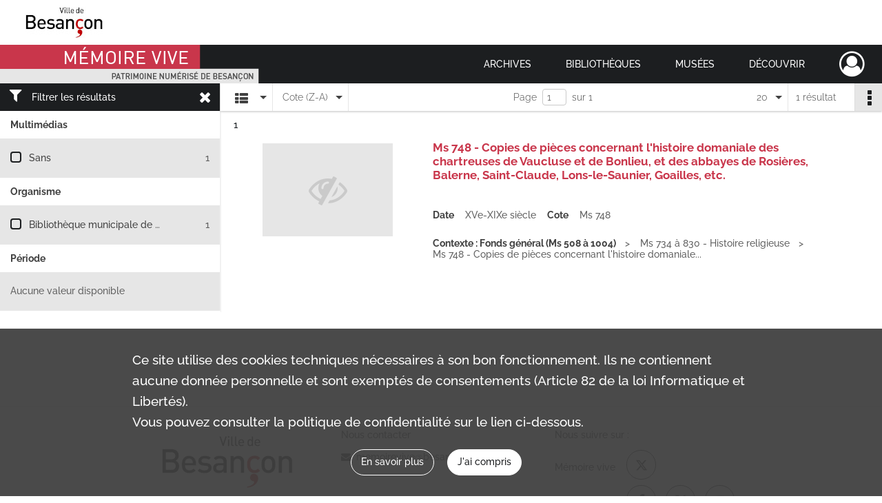

--- FILE ---
content_type: application/javascript
request_url: https://memoirevive.besancon.fr/assets/front.f02d083b4b1132bbe0ee.js
body_size: 36241
content:
!function(e){function t(t){for(var r,a,c=t[0],s=t[1],u=t[2],f=0,p=[];f<c.length;f++)a=c[f],o[a]&&p.push(o[a][0]),o[a]=0;for(r in s)Object.prototype.hasOwnProperty.call(s,r)&&(e[r]=s[r]);for(l&&l(t);p.length;)p.shift()();return i.push.apply(i,u||[]),n()}function n(){for(var e,t=0;t<i.length;t++){for(var n=i[t],r=!0,c=1;c<n.length;c++){var s=n[c];0!==o[s]&&(r=!1)}r&&(i.splice(t--,1),e=a(a.s=n[0]))}return e}var r={},o={8:0},i=[];function a(t){if(r[t])return r[t].exports;var n=r[t]={i:t,l:!1,exports:{}};return e[t].call(n.exports,n,n.exports,a),n.l=!0,n.exports}a.e=function(e){var t=[],n=o[e];if(0!==n)if(n)t.push(n[2]);else{var r=new Promise(function(t,r){n=o[e]=[t,r]});t.push(n[2]=r);var i,c=document.createElement("script");c.charset="utf-8",c.timeout=120,a.nc&&c.setAttribute("nonce",a.nc),c.src=function(e){return a.p+""+({}[e]||e)+"."+{13:"a7b318162faab41336ec"}[e]+".js"}(e);var s=new Error;i=function(t){c.onerror=c.onload=null,clearTimeout(u);var n=o[e];if(0!==n){if(n){var r=t&&("load"===t.type?"missing":t.type),i=t&&t.target&&t.target.src;s.message="Loading chunk "+e+" failed.\n("+r+": "+i+")",s.name="ChunkLoadError",s.type=r,s.request=i,n[1](s)}o[e]=void 0}};var u=setTimeout(function(){i({type:"timeout",target:c})},12e4);c.onerror=c.onload=i,document.head.appendChild(c)}return Promise.all(t)},a.m=e,a.c=r,a.d=function(e,t,n){a.o(e,t)||Object.defineProperty(e,t,{enumerable:!0,get:n})},a.r=function(e){"undefined"!=typeof Symbol&&Symbol.toStringTag&&Object.defineProperty(e,Symbol.toStringTag,{value:"Module"}),Object.defineProperty(e,"__esModule",{value:!0})},a.t=function(e,t){if(1&t&&(e=a(e)),8&t)return e;if(4&t&&"object"==typeof e&&e&&e.__esModule)return e;var n=Object.create(null);if(a.r(n),Object.defineProperty(n,"default",{enumerable:!0,value:e}),2&t&&"string"!=typeof e)for(var r in e)a.d(n,r,function(t){return e[t]}.bind(null,r));return n},a.n=function(e){var t=e&&e.__esModule?function(){return e.default}:function(){return e};return a.d(t,"a",t),t},a.o=function(e,t){return Object.prototype.hasOwnProperty.call(e,t)},a.p="/assets/",a.oe=function(e){throw console.error(e),e};var c=window.webpackJsonp=window.webpackJsonp||[],s=c.push.bind(c);c.push=t,c=c.slice();for(var u=0;u<c.length;u++)t(c[u]);var l=s;i.push([1824,0,11]),n()}({1217:function(e,t,n){"use strict";n.d(t,"a",function(){return s});var r=n(9),o=n.n(r),i=n(58),a=n.n(i);function c(e,t){for(var n=0;n<t.length;n++){var r=t[n];r.enumerable=r.enumerable||!1,r.configurable=!0,"value"in r&&(r.writable=!0),Object.defineProperty(e,r.key,r)}}var s=function(){function e(t){!function(e,t){if(!(e instanceof t))throw new TypeError("Cannot call a class as a function")}(this,e),this.thumbnails={},t&&(this.thumbnails=t)}return function(e,t,n){t&&c(e.prototype,t)}(e,[{key:"create",value:function(e){if(Array.isArray(e)&&e.length){var t=[];return e.forEach(function(e){var n=this.buildEvent(e);n&&t.push(n)},this),t}}},{key:"buildEvent",value:function(e){if(a.a.has(e,"period.boundaries")&&Array.isArray(e.period.boundaries)){var t=o()(e.period.boundaries[0]),n={start_date:{month:t.format("M"),day:t.format("D"),year:t.format("YYYY")},text:{text:" ",headline:e.title},unique_id:e.documentId};return void 0!==this.thumbnails[e.thumbnail]&&(n.media={thumbnail:this.thumbnails[e.thumbnail]}),n}}}]),e}()},1218:function(e){e.exports=JSON.parse('{"pagination":{"prev":"Voir les résultats précédents","next":"Voir les résultats suivants"}}')},1219:function(e){e.exports=JSON.parse('{"pagination":{"prev":"See previous results","next":"See next results"}}')},1220:function(e){e.exports=JSON.parse('{"pagination":{"prev":"Vorherige Ergebnisse ansehen","next":"Nächste Ergebnisse ansehen"}}')},1221:function(e,t,n){"use strict";var r=n(0),o=n.n(r),i=n(297),a=n(17),c=n.n(a),s=n(1),u=n.n(s);function l(e){return(l="function"==typeof Symbol&&"symbol"==typeof Symbol.iterator?function(e){return typeof e}:function(e){return e&&"function"==typeof Symbol&&e.constructor===Symbol&&e!==Symbol.prototype?"symbol":typeof e})(e)}function f(e,t){for(var n=0;n<t.length;n++){var r=t[n];r.enumerable=r.enumerable||!1,r.configurable=!0,"value"in r&&(r.writable=!0),Object.defineProperty(e,r.key,r)}}function p(e){return(p=Object.setPrototypeOf?Object.getPrototypeOf:function(e){return e.__proto__||Object.getPrototypeOf(e)})(e)}function d(e,t){return(d=Object.setPrototypeOf||function(e,t){return e.__proto__=t,e})(e,t)}var h=function(e){function t(){return function(e,t){if(!(e instanceof t))throw new TypeError("Cannot call a class as a function")}(this,t),function(e,t){return!t||"object"!==l(t)&&"function"!=typeof t?function(e){if(void 0===e)throw new ReferenceError("this hasn't been initialised - super() hasn't been called");return e}(e):t}(this,p(t).apply(this,arguments))}return function(e,t){if("function"!=typeof t&&null!==t)throw new TypeError("Super expression must either be null or a function");e.prototype=Object.create(t&&t.prototype,{constructor:{value:e,writable:!0,configurable:!0}}),t&&d(e,t)}(t,r.Component),function(e,t,n){t&&f(e.prototype,t)}(t,[{key:"render",value:function(){var e=this.props,t=e.position,n=e.type,r=e.isEnabled,i=e.url,a=e.t;return r?o.a.createElement("a",{href:i,className:c()("chrono-pagination","btn","btn-secondary","chrono-".concat(n)),style:{left:t}},a("chrono:pagination.".concat(n))):null}}]),t}();!function(e,t,n){t in e?Object.defineProperty(e,t,{value:n,enumerable:!0,configurable:!0,writable:!0}):e[t]=n}(h,"propTypes",{position:u.a.number.isRequired,type:u.a.string.isRequired,isEnabled:u.a.bool.isRequired,url:u.a.string.isRequired,t:u.a.func.isRequired}),t.a=Object(i.a)()(h)},1222:function(e){e.exports=JSON.parse('{"cart":{"add":{"success":"Votre demande d’ajout au panier a bien été prise en compte.","error":"Erreur lors de votre demande d’ajout au panier"},"view":"Voir mon panier"}}')},1223:function(e){e.exports=JSON.parse('{"cart":{"add":{"success":"Your request to add to cart has been taken into account.","error":"Error when requesting to add to cart"},"view":"See my cart"}}')},1224:function(e){e.exports=JSON.parse('{"cart":{"add":{"success":"Ihre Anfrage für das Hinzufügen eines Artikels in den Warenkorb wurde erfolgreich bearbeitet.","error":"Fehler bei Ihrer Aufforderung, den Artikel in den Warenkorb zu legen"},"view":"Meinen Warenkorb ansehen"}}')},1225:function(e,t,n){"use strict";(function(e){n.d(t,"a",function(){return b});var r=n(175),o=n.n(r),i=(n(584),n(1349),n(983)),a=n.n(i),c=n(1226),s=n.n(c),u=n(1227),l=n.n(u),f=n(428);function p(e,t,n,r,o,i,a){try{var c=e[i](a),s=c.value}catch(e){return void n(e)}c.done?t(s):Promise.resolve(s).then(r,o)}function d(e){return function(){var t=this,n=arguments;return new Promise(function(r,o){var i=e.apply(t,n);function a(e){p(i,r,o,a,c,"next",e)}function c(e){p(i,r,o,a,c,"throw",e)}a(void 0)})}}function h(e,t){for(var n=0;n<t.length;n++){var r=t[n];r.enumerable=r.enumerable||!1,r.configurable=!0,"value"in r&&(r.writable=!0),Object.defineProperty(e,r.key,r)}}var b=function(){function t(e,n,r,o,i){!function(e,t){if(!(e instanceof t))throw new TypeError("Cannot call a class as a function")}(this,t),this.webpackHack(),this.documentsUrl=n,this.documentUrl=r,this.documents=[],this.markers=[],this.map=null,this.mapContainer=e,this.mapBounds=null,this.searchInAreaButton=null,this.centerMapButton=null,this.localeSearchInArea=o,this.localeCenterMap=i}return function(e,t,n){t&&h(e.prototype,t)}(t,[{key:"load",value:function(){var e=d(regeneratorRuntime.mark(function e(){return regeneratorRuntime.wrap(function(e){for(;;)switch(e.prev=e.next){case 0:return this.loading(),e.next=3,this.loadDocuments();case 3:if(this.hasDocuments()){e.next=6;break}return document.dispatchEvent(new Event("noDocumentsFound")),e.abrupt("return");case 6:document.dispatchEvent(new Event("documentsFound")),this.createMap(),this.addMarkersToMap(),this.centerMap(),this.clearControls();case 11:case"end":return e.stop()}},e,this)}));return function(){return e.apply(this,arguments)}}()},{key:"reloadFromBounds",value:function(){var e=d(regeneratorRuntime.mark(function e(t){return regeneratorRuntime.wrap(function(e){for(;;)switch(e.prev=e.next){case 0:this.createMap(),this.updateMapBounds(t),this.reload();case 3:case"end":return e.stop()}},e,this)}));return function(t){return e.apply(this,arguments)}}()},{key:"reload",value:function(){var e=d(regeneratorRuntime.mark(function e(){return regeneratorRuntime.wrap(function(e){for(;;)switch(e.prev=e.next){case 0:return this.loading(),this.updateMapBounds(),e.next=4,this.loadDocuments();case 4:this.addMarkersToMap();case 5:case"end":return e.stop()}},e,this)}));return function(){return e.apply(this,arguments)}}()},{key:"reloadWithoutMapBounds",value:function(){var e=d(regeneratorRuntime.mark(function e(){return regeneratorRuntime.wrap(function(e){for(;;)switch(e.prev=e.next){case 0:return this.loading(),this.resetMapBounds(),e.next=4,this.loadDocuments();case 4:this.addMarkersToMap(),this.centerMap();case 6:case"end":return e.stop()}},e,this)}));return function(){return e.apply(this,arguments)}}()},{key:"loading",value:function(){document.dispatchEvent(new Event("markersLoading"))}},{key:"loaded",value:function(){document.dispatchEvent(new Event("markersLoaded"))}},{key:"resetMapBounds",value:function(){this.mapBounds=null}},{key:"updateMapBounds",value:function(e){if(e)return this.map.fitBounds(e),void(this.mapBounds=e);this.mapBounds=[[this.map.getBounds().getNorthWest().lat,this.map.getBounds().getNorthWest().lng],[this.map.getBounds().getSouthEast().lat,this.map.getBounds().getSouthEast().lng]],document.dispatchEvent(new CustomEvent("updateMapBounds",{detail:{mapBounds:this.mapBounds}}))}},{key:"createTopRightButton",value:function(e,t,n,r){return new(o.a.Control.extend({options:{position:"topright"},onAdd:function(){var i=o.a.DomUtil.create("div","leaflet-bar leaflet-control leaflet-control-custom ".concat(r));return i.setAttribute("title",n),i.addEventListener("click",e),i.innerHTML=t,i}}))}},{key:"createSearchInAreaButton",value:function(){var e=this;this.searchInAreaButton=this.createTopRightButton(function(){return e.reload()},this.localeSearchInArea,this.localeSearchInArea,"leaflet-control-search-in-area")}},{key:"createCenterMapButton",value:function(){var e=this;this.centerMapButton=this.createTopRightButton(function(){return e.reloadWithoutMapBounds()},'<i class="nf nf-center-map"></i>',this.localeCenterMap,"leaflet-control-center-map")}},{key:"centerMap",value:function(){this.mapBounds&&this.map.fitBounds(this.mapBounds);var e=new o.a.featureGroup(this.markers);this.map.fitBounds(e.getBounds()),this.updateMapBounds()}},{key:"resetLayer",value:function(){var e=this;this.map.eachLayer(function(t){e.map.removeLayer(t)});var t=o.a.tileLayer("https://{s}.tile.openstreetmap.org/{z}/{x}/{y}.png");t.on("load",function(){e.loaded()}),t.addTo(this.map)}},{key:"addMarkersToMap",value:function(){if(this.loadMarkers(),this.hasDocuments()&&null!==this.map){var e=o.a.markerClusterGroup();this.markers.forEach(function(t){e.addLayer(t)}),this.map.addLayer(e)}}},{key:"createMap",value:function(){var e=this;null===this.map&&(this.map=o.a.map(this.mapContainer,{minZoom:3,attributionControl:!1}),this.map.on("dragstart",function(){e.map.addControl(e.searchInAreaButton)}),this.map.on("zoomstart",function(){e.map.addControl(e.searchInAreaButton)}),this.createSearchInAreaButton(),this.createCenterMapButton())}},{key:"clearControls",value:function(){this.map.removeControl(this.searchInAreaButton),this.map.removeControl(this.centerMapButton)}},{key:"hasDocuments",value:function(){return Array.isArray(this.documents)&&0!==this.documents.length}},{key:"loadMarkers",value:function(){var e=this;this.resetLayer(),this.markers=[],this.clearControls(),this.hasDocuments()?this.documents.forEach(function(t){var n=e.documentUrl.replace("@type@",t.type).replace("@uuid@",t.id),r=new o.a.marker(t.geolocation).openPopup().on({click:function(){var t=d(regeneratorRuntime.mark(function t(){return regeneratorRuntime.wrap(function(t){for(;;)switch(t.prev=t.next){case 0:if(r.getPopup()){t.next=7;break}return r.on("popupopen",function(){f.a.init()}),t.t0=r,t.next=5,e.loadDocument(n);case 5:return t.t1=t.sent,t.abrupt("return",t.t0.bindPopup.call(t.t0,t.t1).openPopup());case 7:return t.abrupt("return",r.getPopup().togglePopup());case 8:case"end":return t.stop()}},t)}));return function(){return t.apply(this,arguments)}}()});e.markers.push(r)}):this.map.addControl(this.centerMapButton)}},{key:"loadDocuments",value:function(){var t=d(regeneratorRuntime.mark(function t(){var n;return regeneratorRuntime.wrap(function(t){for(;;)switch(t.prev=t.next){case 0:return n={url:this.documentsUrl},this.isMapBoundsValid()&&(n.data={searchBounds:{northWest:{lat:this.mapBounds[0][0],lon:this.mapBounds[0][1]},southEast:{lat:this.mapBounds[1][0],lon:this.mapBounds[1][1]}}}),t.next=4,e.ajax(n);case 4:this.documents=t.sent,document.dispatchEvent(new CustomEvent("documentsLoaded",{detail:{documents:this.documents}}));case 6:case"end":return t.stop()}},t,this)}));return function(){return t.apply(this,arguments)}}()},{key:"isMapBoundsValid",value:function(){return Array.isArray(this.mapBounds)&&2===this.mapBounds.length&&this.isCoordinatesValid(this.mapBounds[0])&&this.isCoordinatesValid(this.mapBounds[1])}},{key:"isCoordinatesValid",value:function(e){return Array.isArray(e)&&2===e.length}},{key:"loadDocument",value:function(t){return e.ajax({url:t,data:{mode:"map"}})}},{key:"webpackHack",value:function(){delete o.a.Icon.Default.prototype._getIconUrl,o.a.Icon.Default.mergeOptions({iconRetinaUrl:s.a,iconUrl:a.a,shadowUrl:l.a})}}]),t}()}).call(this,n(15))},1228:function(e,t,n){"use strict";n.d(t,"a",function(){return p}),n(585);var r=n(0),o=n.n(r),i=n(12),a=n.n(i),c=n(1828),s=n(1827),u=n(1826),l=n(296),f=n(478),p=function(e){return function(e,t,n){if(e instanceof HTMLElement!=0){var r={apiUrl:e.getAttribute("data-api-url"),nodeId:e.getAttribute("data-nodeid"),titleLabel:e.getAttribute("data-title-label"),noDocumentLabel:e.getAttribute("data-no-document-label"),actions:t,icons:{folder:"fa-archive",file:"fa-file",pdf:"fa-file-pdf"}};if(null!==r.titleLabel&&null!=r.noDocumentLabel){var i=o.a.createElement(l.a,r),f=Object(u.a)(l.a);i=o.a.createElement(c.a,null,o.a.createElement(s.a,{path:"/",component:function(){return o.a.createElement(f,r)}})),a.a.render(i,e)}}}(e,{onTargetNode:function(e){var t=e.additionalData;if(t instanceof f.a){var n="_self";!0!==t.forceOpenInNewTab||(n="_blank"),window.open(t.url,n)}}})}},1232:function(e){e.exports=JSON.parse('{"title":"Barre d\'actions","bookmark":{"list":"Voir tous mes favoris","create":{"title":"Mettre en favoris","success":"Votre demande de mise en favoris a bien été prise en compte","error":"Mise en favoris impossible"},"delete":{"title":"Supprimer des favoris","success":"Le favori a bien été supprimé","error":"Suppression du favori impossible"}},"socialActions":{"facebook":"Partager sur Facebook","twitter":"Partager sur X","linkedin":"Partager sur LinkedIn"},"share":{"mail":"Partager par mail"},"copy":{"url":{"title":"Copier le lien dans le presse papier","confirm":"Le lien a bien été copié dans le presse papier"}},"print":{"title":"Imprimer"}}')},1233:function(e){e.exports=JSON.parse('{"title":"Action bar","bookmark":{"list":"Go to my bookmarks","create":{"title":"Add to bookmarks","success":"This page has been successfully bookmarked","error":"Impossible to bookmark this page"},"delete":{"title":"Remove from bookmarks","success":"Bookmark has been deleted","error":"Unable to delete bookmark"}},"socialActions":{"facebook":"Share on Facebook","twitter":"Share on X","linkedin":"Share on LinkedIn"},"share":{"mail":"Share by email"},"copy":{"url":{"title":"Copy the link to the clipboard","confirm":"The link has been copied to the clipboard"}},"print":{"title":"Print"}}')},1234:function(e){e.exports=JSON.parse('{"title":"Aktionsleiste","bookmark":{"list":"Alle Lesezeichen sehen","create":{"title":"zu den Lesezeichen hinzufügen","success":"Das Lesezeichne wurde angelegt","error":"Nicht möglich, zu den Lesezeichen hinzuzufügen"},"delete":{"title":"Lesezeichen löschen","success":"Das Lesezeichen wurde gelöscht","error":"Das Lesezeichen kann nicht gelöscht werden"}},"socialActions":{"facebook":"Auf Facebook teilen","twitter":"Auf X teilen","linkedin":"Auf LinkedIn teilen"},"share":{"mail":"Per E-Mail teilen"},"copy":{"url":{"title":"Link in die Zwischenablage kopieren","confirm":"Der Link wurde in die Zwischenablage kopiert"}},"print":{"title":"Drucken"}}')},1235:function(e,t,n){"use strict";(function(e){n.d(t,"a",function(){return c});var r=n(1236),o=n.n(r),i=n(92),a=n.n(i),c={filters:["formattribute","es6object","flexbox","cssfilters","canvas","video","audio"],init:function(){this.addEventClickOldBrowsersButton(),this.displayDisclaimer()},addEventClickOldBrowsersButton:function(){e("#old-browsers-accept").click(function(){(new a.a).set("oldBrowsersAccepted",!0,{path:"/"}),e("#old-browsers").slideUp()})},displayDisclaimer:function(){"true"!==(new a.a).get("oldBrowsersAccepted")&&this.isBrowserObsolete()&&e("#old-browsers").css("top",e("#header").height()).show()},isBrowserObsolete:function(){var e=!1;return this.filters.forEach(function(t){1!=o.a[t]&&(e=!0)}),e}}}).call(this,n(15))},1236:function(e,t){!function(t){var n="Modernizr"in t,r=t.Modernizr;!function(e,t,n,r){function o(e,t){return typeof e===t}function i(){return"function"!=typeof n.createElement?n.createElement(arguments[0]):w?n.createElementNS.call(n,"http://www.w3.org/2000/svg",arguments[0]):n.createElement.apply(n,arguments)}function a(e,t){return!!~(""+e).indexOf(t)}function c(e,t,r,o){var a,c,s,u,l="modernizr",f=i("div"),p=function(){var e=n.body;return e||((e=i(w?"svg":"body")).fake=!0),e}();if(parseInt(r,10))for(;r--;)(s=i("div")).id=o?o[r]:l+(r+1),f.appendChild(s);return(a=i("style")).type="text/css",a.id="s"+l,(p.fake?p:f).appendChild(a),p.appendChild(f),a.styleSheet?a.styleSheet.cssText=e:a.appendChild(n.createTextNode(e)),f.id=l,p.fake&&(p.style.background="",p.style.overflow="hidden",u=g.style.overflow,g.style.overflow="hidden",g.appendChild(p)),c=t(f,e),p.fake&&p.parentNode?(p.parentNode.removeChild(p),g.style.overflow=u,g.offsetHeight):f.parentNode.removeChild(f),!!c}function s(e){return e.replace(/([A-Z])/g,function(e,t){return"-"+t.toLowerCase()}).replace(/^ms-/,"-ms-")}function u(e,n){var o=e.length;if("CSS"in t&&"supports"in t.CSS){for(;o--;)if(t.CSS.supports(s(e[o]),n))return!0;return!1}if("CSSSupportsRule"in t){for(var i=[];o--;)i.push("("+s(e[o])+":"+n+")");return c("@supports ("+(i=i.join(" or "))+") { #modernizr { position: absolute; } }",function(e){return"absolute"===function(e,n,r){var o;if("getComputedStyle"in t){o=getComputedStyle.call(t,e,null);var i=t.console;null!==o?o=o.getPropertyValue(r):i&&i[i.error?"error":"log"].call(i,"getComputedStyle returning null, its possible modernizr test results are inaccurate")}else o=e.currentStyle&&e.currentStyle[r];return o}(e,0,"position")})}return r}function l(e){return e.replace(/([a-z])-([a-z])/g,function(e,t,n){return t+n.toUpperCase()}).replace(/^-/,"")}function f(e,t,n,c){function s(){p&&(delete j.style,delete j.modElem)}if(c=!o(c,"undefined")&&c,!o(n,"undefined")){var f=u(e,n);if(!o(f,"undefined"))return f}for(var p,d,h,b,y,m=["modernizr","tspan","samp"];!j.style&&m.length;)p=!0,j.modElem=i(m.shift()),j.style=j.modElem.style;for(h=e.length,d=0;d<h;d++)if(b=e[d],y=j.style[b],a(b,"-")&&(b=l(b)),j.style[b]!==r){if(c||o(n,"undefined"))return s(),"pfx"!==t||b;try{j.style[b]=n}catch(e){}if(j.style[b]!==y)return s(),"pfx"!==t||b}return s(),!1}function p(e,t){return function(){return e.apply(t,arguments)}}function d(e,t,n,r,i){var a=e.charAt(0).toUpperCase()+e.slice(1),c=(e+" "+O.join(a+" ")+a).split(" ");return o(t,"string")||o(t,"undefined")?f(c,t,r,i):function(e,t,n){var r;for(var i in e)if(e[i]in t)return!1===n?e[i]:o(r=t[e[i]],"function")?p(r,n||t):r;return!1}(c=(e+" "+S.join(a+" ")+a).split(" "),t,n)}function h(e,t,n){return d(e,r,r,t,n)}var b=[],y={_version:"3.12.0",_config:{classPrefix:"",enableClasses:!0,enableJSClass:!0,usePrefixes:!0},_q:[],on:function(e,t){var n=this;setTimeout(function(){t(n[e])},0)},addTest:function(e,t,n){b.push({name:e,fn:t,options:n})},addAsyncTest:function(e){b.push({name:null,fn:e})}},m=function(){};m.prototype=y,m=new m;var v=[],g=n.documentElement,w="svg"===g.nodeName.toLowerCase();m.addTest("formattribute",function(){var e,t,r=i("form"),o=i("input"),a=i("div"),c="formtest"+(new Date).getTime();r.id=c;try{o.setAttribute("form",c)}catch(r){n.createAttribute&&((e=n.createAttribute("form")).nodeValue=c,o.setAttributeNode(e))}return a.appendChild(r),a.appendChild(o),g.appendChild(a),t=r.elements&&1===r.elements.length&&o.form===r,a.parentNode.removeChild(a),t}),m.addTest("es6object",!!(Object.assign&&Object.is&&Object.setPrototypeOf));var k="Moz O ms Webkit",O=y._config.usePrefixes?k.split(" "):[];y._cssomPrefixes=O;var C={elem:i("modernizr")};m._q.push(function(){delete C.elem});var j={style:C.elem.style};m._q.unshift(function(){delete j.style});var S=y._config.usePrefixes?k.toLowerCase().split(" "):[];y._domPrefixes=S,y.testAllProps=d,y.testAllProps=h,m.addTest("flexbox",h("flexBasis","1px",!0));var E=y._config.usePrefixes?" -webkit- -moz- -o- -ms- ".split(" "):["",""];y._prefixes=E;var P="CSS"in t&&"supports"in t.CSS,R="supportsCSS"in t;m.addTest("supports",P||R),m.addTest("cssfilters",function(){if(m.supports)return h("filter","blur(2px)");var e=i("a");return e.style.cssText=E.join("filter:blur(2px); "),!!e.style.length&&(n.documentMode===r||n.documentMode>9)}),m.addTest("canvas",function(){var e=i("canvas");return!(!e.getContext||!e.getContext("2d"))}),function(){var e=i("video");m.addTest("video",function(){var t=!1;try{(t=!!e.canPlayType)&&(t=new Boolean(t))}catch(e){}return t});try{e.canPlayType&&(m.addTest("video.ogg",e.canPlayType('video/ogg; codecs="theora"').replace(/^no$/,"")),m.addTest("video.h264",e.canPlayType('video/mp4; codecs="avc1.42E01E"').replace(/^no$/,"")),m.addTest("video.h265",e.canPlayType('video/mp4; codecs="hev1"').replace(/^no$/,"")),m.addTest("video.webm",e.canPlayType('video/webm; codecs="vp8, vorbis"').replace(/^no$/,"")),m.addTest("video.vp9",e.canPlayType('video/webm; codecs="vp9"').replace(/^no$/,"")),m.addTest("video.hls",e.canPlayType('application/x-mpegURL; codecs="avc1.42E01E"').replace(/^no$/,"")),m.addTest("video.av1",e.canPlayType('video/mp4; codecs="av01"').replace(/^no$/,"")))}catch(e){}}(),function(){var e=i("audio");m.addTest("audio",function(){var t=!1;try{(t=!!e.canPlayType)&&(t=new Boolean(t))}catch(e){}return t});try{e.canPlayType&&(m.addTest("audio.ogg",e.canPlayType('audio/ogg; codecs="vorbis"').replace(/^no$/,"")),m.addTest("audio.mp3",e.canPlayType('audio/mpeg; codecs="mp3"').replace(/^no$/,"")),m.addTest("audio.opus",e.canPlayType('audio/ogg; codecs="opus"')||e.canPlayType('audio/webm; codecs="opus"').replace(/^no$/,"")),m.addTest("audio.wav",e.canPlayType('audio/wav; codecs="1"').replace(/^no$/,"")),m.addTest("audio.m4a",(e.canPlayType("audio/x-m4a;")||e.canPlayType("audio/aac;")).replace(/^no$/,"")))}catch(e){}}(),function(){var e,t,n,r,i,a;for(var c in b)if(b.hasOwnProperty(c)){if(e=[],(t=b[c]).name&&(e.push(t.name.toLowerCase()),t.options&&t.options.aliases&&t.options.aliases.length))for(n=0;n<t.options.aliases.length;n++)e.push(t.options.aliases[n].toLowerCase());for(r=o(t.fn,"function")?t.fn():t.fn,i=0;i<e.length;i++)1===(a=e[i].split(".")).length?m[a[0]]=r:(m[a[0]]&&(!m[a[0]]||m[a[0]]instanceof Boolean)||(m[a[0]]=new Boolean(m[a[0]])),m[a[0]][a[1]]=r),v.push((r?"":"no-")+a.join("-"))}}(),function(e){var t=g.className,n=m._config.classPrefix||"";if(w&&(t=t.baseVal),m._config.enableJSClass){var r=new RegExp("(^|\\s)"+n+"no-js(\\s|$)");t=t.replace(r,"$1"+n+"js$2")}m._config.enableClasses&&(e.length>0&&(t+=" "+n+e.join(" "+n)),w?g.className.baseVal=t:g.className=t)}(v),delete y.addTest,delete y.addAsyncTest;for(var _=0;_<m._q.length;_++)m._q[_]();e.Modernizr=m}(t,t,document),e.exports=t.Modernizr,n?t.Modernizr=r:delete t.Modernizr}(window)},1237:function(e,t,n){"use strict";(function(e){n.d(t,"a",function(){return i});var r=n(92),o=n.n(r),i={init:function(){this.addClickEventOnRgpdUnderstandInfoButton(),this.invalidateConsents(),this.displayRgpdInfo()},invalidateConsents:function(){var t=e("#rgpd-infos").data("invalidationdateofconsents");if(void 0!==t){var n=new o.a,r=n.get("rgpdAccepted");(new Date(r)<new Date(t)||"true"===r)&&n.remove("rgpdAccepted",{path:"/"})}},displayRgpdInfo:function(){void 0===(new o.a).get("rgpdAccepted")&&e("#rgpd-infos").show()},addClickEventOnRgpdUnderstandInfoButton:function(){e("#rgpd-infos-understand").click(function(){(new o.a).set("rgpdAccepted",new Date,{path:"/",maxAge:33696e3}),e("#rgpd-infos").slideUp()})}}}).call(this,n(15))},1238:function(e,t,n){"use strict";(function(e){n.d(t,"a",function(){return r});var r={init:function(){this.addClickEventOnMaintenanceAcceptInfoButton(),this.displayMaintenanceInfo()},displayMaintenanceInfo:function(){e("#maintenance-infos").show()},addClickEventOnMaintenanceAcceptInfoButton:function(){e("#maintenance-infos-accept").click(function(t){e("#maintenance-infos").slideUp()})}}}).call(this,n(15))},1239:function(e,t,n){"use strict";(function(e){n.d(t,"a",function(){return a});var r,o=n(47),i=n(135),a={init:function(){this.initAjaxForm(),this.initCaptcha()},initAjaxForm:function(){e("form[data-ajax]").submit(function(t){t.preventDefault();var n=t.currentTarget;e.ajax({data:e(n).serialize(),method:e(n).attr("method"),url:e(n).attr("action")}).done(function(t){o.a.success(i.a,t.message),n.reset(),r&&r.reset(e(n).find(".captcha-id").val())}).fail(function(e){o.a.error(i.a,e.responseJSON.message)})})},loadHCaptcha:function(){r=hcaptcha,e(".hcaptcha").each(function(t,n){var o=r.render(e(n).attr("data-target"),{sitekey:e(n).attr("data-sitekey")});e(n).parents("form").find(".captcha-id").val(o)})},loadReCaptcha:function(){r=grecaptcha,e(".recaptcha").each(function(t,n){var o=r.render(e(n).attr("data-target"),{sitekey:e(n).attr("data-sitekey")});e(n).parents("form").find(".captcha-id").val(o)})},initCaptcha:function(){var t=e("html").attr("lang"),n=e("head").data("captcha");"hcaptcha"===n&&(window.loadCaptcha=a.loadHCaptcha,e.getScript("//js.hcaptcha.com/1/api.js?onload=loadCaptcha&render=explicit&hl="+t)),"recaptcha"===n&&(window.loadCaptcha=a.loadReCaptcha,e.getScript("//www.google.com/recaptcha/api.js?onload=loadCaptcha&render=explicit&hl="+t))}}}).call(this,n(15))},1241:function(e,t,n){"use strict";(function(e){n.d(t,"a",function(){return f});var r=n(0),o=n.n(r),i=n(12),a=n.n(i),c=n(1305),s=n(480),u=n(217),l=n(496),f=function(t){if(t){var n=t.dataset,r=n.url,i=n.currentNodeId,f=n.recordContentTarget,p=getComputedStyle(t).getPropertyValue("--px-indent-size"),d=getComputedStyle(t).getPropertyValue("--px-padding-size");document.addEventListener("updateCurrentNode",function(t){return function(t,n){e.ajax({url:t}).done(function(t){e("#"+n).html(t),s.a.addClickEventOnCollapseAllNoticeDetailButton(),s.a.initCollapse(),Object(l.a)(document.getElementById("actionbar")),e("html, body").animate({scrollTop:0},"fast"),u.a.scrollUp()})}(t.detail.contentUrl,f)}),a.a.render(o.a.createElement(c.a,{url:r,currentNodeId:i,pxIndentSize:parseInt(p),pxPaddingSize:parseInt(d)}),t)}}}).call(this,n(15))},1243:function(e,t,n){"use strict";(function(e){n.d(t,"a",function(){return s});var r=n(0),o=n.n(r),i=n(12),a=n.n(i),c=(n(1400),n(1306)),s={init:function(){e(".stats-tile").each(function(){s.addTile(this)})},addTile:function(e){var t=e.dataset,n=t.title,r=t.icon,i=t.graph,s=t.id,u=t.url;a.a.render(o.a.createElement(c.a,{title:n,id:s,graph:i,icon:r,url:u}),e)}}}).call(this,n(15))},1244:function(e){e.exports=JSON.parse('{"graph":{"formFillingPercentage":{"labels":{"complete":"Champs complétés","uncomplete":"Champs non complétés"}},"recentIndexationsPerDay":{"labels":{"average":"Moyenne des annotations par indexeur","user":"Total de mes annotations"}},"dateFormat":"D/MM"}}')},1245:function(e){e.exports=JSON.parse('{"graph":{"formFillingPercentage":{"labels":{"complete":"Fields completed","uncomplete":"Fields not completed"}},"recentIndexationsPerDay":{"labels":{"average":"Average indexing per indexer","user":"Total of my indexing"}},"dateFormat":"D/MM"}}')},1246:function(e){e.exports=JSON.parse('{"graph":{"formFillingPercentage":{"labels":{"complete":"Felder ausgefüllt","uncomplete":"Felder nicht ausgefüllt"}},"recentIndexationsPerDay":{"labels":{"average":"Durchschnittliche Anzahl Crowdindexing pro Indexer","user":"Gesamtzahl meiner Crowdindexing"}},"dateFormat":"D/MM"}}')},1248:function(e,t,n){"use strict";(function(e){n.d(t,"a",function(){return r});var r={init:function(){var t=e("#select-all-articles"),n=e("input[name=articles\\[\\]]"),r=e("#cart-delete-articles");t.click(function(){n.prop("checked",t.prop("checked"))}),r.click(function(e){n.is(":checked")||e.stopImmediatePropagation()})}}}).call(this,n(15))},1249:function(e,t,n){"use strict";n.d(t,"a",function(){return h});var r=n(0),o=n.n(r),i=n(17),a=n.n(i),c=n(1),s=n.n(c);function u(e){return(u="function"==typeof Symbol&&"symbol"==typeof Symbol.iterator?function(e){return typeof e}:function(e){return e&&"function"==typeof Symbol&&e.constructor===Symbol&&e!==Symbol.prototype?"symbol":typeof e})(e)}function l(e,t){for(var n=0;n<t.length;n++){var r=t[n];r.enumerable=r.enumerable||!1,r.configurable=!0,"value"in r&&(r.writable=!0),Object.defineProperty(e,r.key,r)}}function f(e){return(f=Object.setPrototypeOf?Object.getPrototypeOf:function(e){return e.__proto__||Object.getPrototypeOf(e)})(e)}function p(e){if(void 0===e)throw new ReferenceError("this hasn't been initialised - super() hasn't been called");return e}function d(e,t){return(d=Object.setPrototypeOf||function(e,t){return e.__proto__=t,e})(e,t)}var h=function(e){function t(e){var n;return function(e,t){if(!(e instanceof t))throw new TypeError("Cannot call a class as a function")}(this,t),(n=function(e,t){return!t||"object"!==u(t)&&"function"!=typeof t?p(e):t}(this,f(t).call(this,e))).onSwitch=n.onSwitch.bind(p(n)),n.dispatchCheckEvent=n.dispatchCheckEvent.bind(p(n)),n.state={checked:!0},n}return function(e,t){if("function"!=typeof t&&null!==t)throw new TypeError("Super expression must either be null or a function");e.prototype=Object.create(t&&t.prototype,{constructor:{value:e,writable:!0,configurable:!0}}),t&&d(e,t)}(t,r.Component),function(e,t,n){t&&l(e.prototype,t)}(t,[{key:"onSwitch",value:function(){this.setState({checked:!this.state.checked})}},{key:"dispatchCheckEvent",value:function(){document.dispatchEvent(new CustomEvent(this.props.switchEventName,{detail:{checked:this.state.checked}}))}},{key:"componentDidUpdate",value:function(){this.dispatchCheckEvent()}},{key:"componentDidMount",value:function(){this.dispatchCheckEvent()}},{key:"render",value:function(){var e=this.props,t=e.checkedLabel,n=e.uncheckedLabel,r=this.state.checked;return o.a.createElement(o.a.Fragment,null,o.a.createElement("span",{className:a()("option",{active:!r})},n),o.a.createElement("label",{className:"switch"},o.a.createElement("input",{type:"checkbox",onChange:this.onSwitch,defaultChecked:r}),o.a.createElement("span",{className:"slider round"})),o.a.createElement("span",{className:a()("option",{active:r})},t))}}]),t}();!function(e,t,n){t in e?Object.defineProperty(e,t,{value:n,enumerable:!0,configurable:!0,writable:!0}):e[t]=n}(h,"propTypes",{checkedLabel:s.a.string.isRequired,uncheckedLabel:s.a.string.isRequired,switchEventName:s.a.string.isRequired})},1251:function(e){e.exports=JSON.parse('{"notOptimized":"Pour améliorer votre exploration et accéder à l’ensemble des informations de description, veuillez utiliser un ordinateur.","branch":{"levels":{"level":{"content":{"readMore":{"more":"Afficher plus","less":"Afficher moins"},"parts":{"mainReferenceCode":"Cote/Cotes extrêmes","othersReferenceCodes":"Autres Cotes","dates":"Date","organizationResponsibleForIntellectualAccess":"Organisme","biographicalHistory":"Biographie ou Histoire","immediateSourceOfAcquisition":"Modalité d’entrée","scopeAndContent":"Présentation du contenu","conditionsGoverningAccess":"Conditions d’accès","relatedUnitsOfDescription":"Documents en relation","titleProper":"Titre propre","controlledAccessAuthor":"Auteur","publisher":"Nom d’éditeur, producteur et/ou distributeur","publicationDates":"Date de publication","findingAidUrl":"Consulter l\'instrument de recherche","articleUrl":"Consulter l\'article","otherFindAidMedia":"Autres instruments de recherche"}}},"toggle":{"fold":"Replier les niveaux","unfold":"Déplier les niveaux"}}},"tree":{"node":{"articlesCount":"{{count}} article","articlesCount_other":"{{count}} articles","displayPrevious":"Articles précédents","displayNext":"Articles suivants"}},"breadcrumb":{"hiddenLevels":{"label":"Afficher le chemin d’accès"}},"footer":{"button":{"show":"Afficher le pied de page","hide":"Masquer le pied de page"}}}')},1252:function(e){e.exports=JSON.parse('{"notOptimized":"To improve your exploration and access all of the description information, please use a computer.","branch":{"levels":{"level":{"content":{"readMore":{"more":"Show more","less":"Show less"},"parts":{"mainReferenceCode":"Reference code(s)","othersReferenceCodes":"Other reference codes","dates":"Date","organizationResponsibleForIntellectualAccess":"Organization","biographicalHistory":"Biography or History","immediateSourceOfAcquisition":"Immediate source of acquisition","scopeAndContent":"Scope and content","conditionsGoverningAccess":"Conditions Governing Access","relatedUnitsOfDescription":"Related units of description","titleProper":"Title proper","controlledAccessAuthor":"Author","publisher":"Name of publisher, producer and/or distributor","publicationDates":"Date of publication","findingAidUrl":"Consult the finding aid","articleUrl":"Consult the article","otherFindAidMedia":"Autres instruments de recherche"}}},"toggle":{"fold":"Fold levels","unfold":"Unfold levels"}}},"tree":{"node":{"articlesCount":"{{count}} article","articlesCount_other":"{{count}} articles","displayPrevious":"Previous articles","displayNext":"Next articles"}},"breadcrumb":{"hiddenLevels":{"label":"Show path"}},"footer":{"button":{"show":"Show footer","hide":"Hide footer"}}}')},1253:function(e){e.exports=JSON.parse('{"notOptimized":"Verwenden Sie einen Computer, um Ihre Erkundung zu verbessern und auf alle Beschreibungsinformationen zuzugreifen.","branch":{"levels":{"level":{"content":{"readMore":{"more":"Mehr anzeigen","less":"Weniger anzeigen"},"parts":{"mainReferenceCode":"Signatur","othersReferenceCodes":"Weitere Signaturen","dates":"Datum","organizationResponsibleForIntellectualAccess":"Organisation","biographicalHistory":"Verwaltungsgeschichte/Biografische Angaben","immediateSourceOfAcquisition":"Abgebende Stelle","scopeAndContent":"Form und Inhalt","conditionsGoverningAccess":"Zugangsbestimmungen","relatedUnitsOfDescription":"Verwandte Verzeichnungseinheiten","titleProper":"Findbuchtitel","controlledAccessAuthor":"Autor","publisher":"Verlag","publicationDates":"Erscheiungsdatum","findingAidUrl":"Suchhilfen anzeigen","articleUrl":"Artikel anzeigen","otherFindAidMedia":"Andere Suchhilfen"}}},"toggle":{"fold":"Aufklappen","unfold":"Zuklappen"}}},"tree":{"node":{"articlesCount":"{{count}} Artikel","articlesCount_other":"{{count}} Artikel","displayPrevious":"Frühere Artikel","displayNext":"Folgende Artikel"}},"breadcrumb":{"hiddenLevels":{"label":"Pfad anzeigen"}},"footer":{"button":{"show":"Fusszeile anzeigen","hide":"Fusszeile verbergen"}}}')},1254:function(e){e.exports=JSON.parse('{"more":"Afficher plus","less":"Afficher moins"}')},1255:function(e){e.exports=JSON.parse('{"more":"Show more","less":"Show less"}')},1256:function(e){e.exports=JSON.parse('{"more":"Mehr anzeigen","less":"Weniger anzeigen"}')},1257:function(e,t,n){"use strict";var r=n(0),o=n.n(r),i=n(1),a=n.n(i),c=n(297),s=n(17),u=n.n(s),l=n(58);function f(e){return(f="function"==typeof Symbol&&"symbol"==typeof Symbol.iterator?function(e){return typeof e}:function(e){return e&&"function"==typeof Symbol&&e.constructor===Symbol&&e!==Symbol.prototype?"symbol":typeof e})(e)}function p(e,t){for(var n=0;n<t.length;n++){var r=t[n];r.enumerable=r.enumerable||!1,r.configurable=!0,"value"in r&&(r.writable=!0),Object.defineProperty(e,r.key,r)}}function d(e){return(d=Object.setPrototypeOf?Object.getPrototypeOf:function(e){return e.__proto__||Object.getPrototypeOf(e)})(e)}function h(e){if(void 0===e)throw new ReferenceError("this hasn't been initialised - super() hasn't been called");return e}function b(e,t){return(b=Object.setPrototypeOf||function(e,t){return e.__proto__=t,e})(e,t)}var y=function(e){function t(e){var n;return function(e,t){if(!(e instanceof t))throw new TypeError("Cannot call a class as a function")}(this,t),(n=function(e,t){return!t||"object"!==f(t)&&"function"!=typeof t?h(e):t}(this,d(t).call(this,e))).onClick=n.onClick.bind(h(n)),n.bottomPosition=n.bottomPosition.bind(h(n)),n.handleWindowResize=n.handleWindowResize.bind(h(n)),n.onWindowResize=n.onWindowResize.bind(h(n)),n.state={bottomPosition:n.bottomPosition(e.isOpen()),isOpen:e.isOpen(),isDisplayable:e.isDisplayable()},n}return function(e,t){if("function"!=typeof t&&null!==t)throw new TypeError("Super expression must either be null or a function");e.prototype=Object.create(t&&t.prototype,{constructor:{value:e,writable:!0,configurable:!0}}),t&&b(e,t)}(t,r.Component),function(e,t,n){t&&p(e.prototype,t)}(t,[{key:"bottomPosition",value:function(e){var t=0;return e&&(t=this.props.footerHeight()),t}},{key:"onClick",value:function(){this.props.onClick(),this.setState({bottomPosition:this.bottomPosition(this.props.isOpen()),isOpen:this.props.isOpen()})}},{key:"onWindowResize",value:function(){this.setState({bottomPosition:this.bottomPosition(this.props.isOpen()),isDisplayable:this.props.isDisplayable()})}},{key:"handleWindowResize",value:function(){window.addEventListener("resize",Object(l.debounce)(this.onWindowResize,500))}},{key:"componentDidMount",value:function(){this.handleWindowResize()}},{key:"componentWillUnmount",value:function(){window.removeEventListener("resize",Object(l.debounce)(this.onWindowResize,500))}},{key:"render",value:function(){if(!this.state.isDisplayable)return null;var e="show";return this.state.isOpen&&(e="hide"),o.a.createElement("div",{id:"footer-hide-button",className:u()({open:this.state.isOpen}),style:{bottom:this.state.bottomPosition},onClick:this.onClick,title:this.props.t("classificationBrowsing:footer.button.".concat(e))})}}]),t}();!function(e,t,n){t in e?Object.defineProperty(e,t,{value:n,enumerable:!0,configurable:!0,writable:!0}):e[t]=n}(y,"propType",{t:a.a.func.isRequired,footerHeight:a.a.func.isRequired,onClick:a.a.func.isRequired,isOpen:a.a.func.isRequired,isDisplayable:a.a.func.isRequired}),t.a=Object(c.a)()(y)},1301:function(e,t,n){"use strict";var r=n(0),o=n.n(r),i=n(1),a=n.n(i),c=n(297),s=n(46),u=n.n(s),l=n(58),f=n(1250),p=n(17),d=n.n(p);function h(e){return(h="function"==typeof Symbol&&"symbol"==typeof Symbol.iterator?function(e){return typeof e}:function(e){return e&&"function"==typeof Symbol&&e.constructor===Symbol&&e!==Symbol.prototype?"symbol":typeof e})(e)}function b(e,t){for(var n=0;n<t.length;n++){var r=t[n];r.enumerable=r.enumerable||!1,r.configurable=!0,"value"in r&&(r.writable=!0),Object.defineProperty(e,r.key,r)}}function y(e){return(y=Object.setPrototypeOf?Object.getPrototypeOf:function(e){return e.__proto__||Object.getPrototypeOf(e)})(e)}function m(e){if(void 0===e)throw new ReferenceError("this hasn't been initialised - super() hasn't been called");return e}function v(e,t){return(v=Object.setPrototypeOf||function(e,t){return e.__proto__=t,e})(e,t)}var g=function(e){function t(e){var n;return function(e,t){if(!(e instanceof t))throw new TypeError("Cannot call a class as a function")}(this,t),(n=function(e,t){return!t||"object"!==h(t)&&"function"!=typeof t?m(e):t}(this,y(t).call(this,e))).onKeyDown=n.onKeyDown.bind(m(n)),n}return function(e,t){if("function"!=typeof t&&null!==t)throw new TypeError("Super expression must either be null or a function");e.prototype=Object.create(t&&t.prototype,{constructor:{value:e,writable:!0,configurable:!0}}),t&&v(e,t)}(t,r.Component),function(e,t,n){t&&b(e.prototype,t)}(t,[{key:"onClick",value:function(){}},{key:"componentWillMount",value:function(){document.addEventListener("keydown",this.onKeyDown)}},{key:"componentWillUnmount",value:function(){document.removeEventListener("keydown",this.onKeyDown)}},{key:"onKeyDown",value:function(e){var t=this.props,n=t.node,r=t.currentNode,o=t.goToNextNode,i=t.goToPreviousNode,a=t.goToParentNode;if(r&&r.id===n.id&&(!["ArrowUp","ArrowDown","ArrowRight","ArrowLeft","Enter"].includes(e.key)||(e.stopImmediatePropagation(),e.preventDefault(),!e.repeat)))switch(e.key){case"ArrowUp":i();break;case"ArrowDown":case"ArrowRight":o();break;case"ArrowLeft":a()}}},{key:"render",value:function(){var e=this.props,t=e.node,n=e.nextNode,r=e.depth,i=e.updateCurrentNode,a=e.currentNode,c=e.isCurrentNodeDisplayed;return t.lastDescendent=t,o.a.createElement(B,{node:t,nextNode:n,depth:r,updateCurrentNode:i,isCurrentNodeDisplayed:c,currentNode:a,onClick:this.onClick,key:t.id+"-Leaf"})}}]),t}();function w(e,t){for(var n=0;n<t.length;n++){var r=t[n];r.enumerable=r.enumerable||!1,r.configurable=!0,"value"in r&&(r.writable=!0),Object.defineProperty(e,r.key,r)}}!function(e,t,n){t in e?Object.defineProperty(e,t,{value:n,enumerable:!0,configurable:!0,writable:!0}):e[t]=n}(g,"propTypes",{node:a.a.object,depth:a.a.number.isRequired,updateCurrentNode:a.a.func.isRequired,currentNode:a.a.object,isCurrentNodeDisplayed:a.a.bool.isRequired,goToParentNode:a.a.func.isRequired,goToPreviousNode:a.a.func.isRequired,goToNextNode:a.a.func.isRequired,nextNode:a.a.object});var k=function(){function e(){!function(e,t){if(!(e instanceof t))throw new TypeError("Cannot call a class as a function")}(this,e)}return function(e,t,n){t&&w(e.prototype,t)}(e,[{key:"createFromNodeData",value:function(e){switch(e.levelType){case"parent":case"standaloneParent":return W;case"leaf":return g;default:throw"Invalid node type. Expected : parent, standaloneParent, leaf. Given : ".concat(e.levelType)}}}]),e}();function O(e){return(O="function"==typeof Symbol&&"symbol"==typeof Symbol.iterator?function(e){return typeof e}:function(e){return e&&"function"==typeof Symbol&&e.constructor===Symbol&&e!==Symbol.prototype?"symbol":typeof e})(e)}function C(e,t){for(var n=0;n<t.length;n++){var r=t[n];r.enumerable=r.enumerable||!1,r.configurable=!0,"value"in r&&(r.writable=!0),Object.defineProperty(e,r.key,r)}}function j(e){return(j=Object.setPrototypeOf?Object.getPrototypeOf:function(e){return e.__proto__||Object.getPrototypeOf(e)})(e)}function S(e){if(void 0===e)throw new ReferenceError("this hasn't been initialised - super() hasn't been called");return e}function E(e,t){return(E=Object.setPrototypeOf||function(e,t){return e.__proto__=t,e})(e,t)}var P=function(e){function t(e){var n;return function(e,t){if(!(e instanceof t))throw new TypeError("Cannot call a class as a function")}(this,t),(n=function(e,t){return!t||"object"!==O(t)&&"function"!=typeof t?S(e):t}(this,j(t).call(this,e))).onLineClick=n.onLineClick.bind(S(n)),n.nodeElement=o.a.createRef(),n}return function(e,t){if("function"!=typeof t&&null!==t)throw new TypeError("Super expression must either be null or a function");e.prototype=Object.create(t&&t.prototype,{constructor:{value:e,writable:!0,configurable:!0}}),t&&E(e,t)}(t,r.Component),function(e,t,n){t&&C(e.prototype,t)}(t,[{key:"onLineClick",value:function(e){e.preventDefault(),e.stopPropagation(),this.props.onClick()}},{key:"render",value:function(){return o.a.createElement("li",{onClick:this.onLineClick,className:d()({hidden:!this.props.isVisible})},o.a.createElement("div",{className:d()("node","loadNodesButton",this.props.additionalClass),ref:this.nodeElement,style:{paddingLeft:20*this.props.depth}},o.a.createElement("a",null,this.props.text)))}}]),t}();!function(e,t,n){t in e?Object.defineProperty(e,t,{value:n,enumerable:!0,configurable:!0,writable:!0}):e[t]=n}(P,"propTypes",{depth:a.a.number.isRequired,isVisible:a.a.bool.isRequired,onClick:a.a.func.isRequired,text:a.a.string.isRequired,additionalClass:a.a.string});var R=P;function _(e){return(_="function"==typeof Symbol&&"symbol"==typeof Symbol.iterator?function(e){return typeof e}:function(e){return e&&"function"==typeof Symbol&&e.constructor===Symbol&&e!==Symbol.prototype?"symbol":typeof e})(e)}function x(e,t){for(var n=0;n<t.length;n++){var r=t[n];r.enumerable=r.enumerable||!1,r.configurable=!0,"value"in r&&(r.writable=!0),Object.defineProperty(e,r.key,r)}}function N(e){return(N=Object.setPrototypeOf?Object.getPrototypeOf:function(e){return e.__proto__||Object.getPrototypeOf(e)})(e)}function T(e){if(void 0===e)throw new ReferenceError("this hasn't been initialised - super() hasn't been called");return e}function L(e,t){return(L=Object.setPrototypeOf||function(e,t){return e.__proto__=t,e})(e,t)}function A(e,t,n){return t in e?Object.defineProperty(e,t,{value:n,enumerable:!0,configurable:!0,writable:!0}):e[t]=n,e}var D=function(e){function t(e){var n;return function(e,t){if(!(e instanceof t))throw new TypeError("Cannot call a class as a function")}(this,t),A(T(n=function(e,t){return!t||"object"!==_(t)&&"function"!=typeof t?T(e):t}(this,N(t).call(this,e))),"nodeFactory",void 0),n.buildChildNodes=n.buildChildNodes.bind(T(n)),n.renderChildren=n.renderChildren.bind(T(n)),n.onLineClick=n.onLineClick.bind(T(n)),n.onChevronClick=n.onChevronClick.bind(T(n)),n.nodeFactory=new k,n.articleCount=o.a.createRef(),n.nodeElement=o.a.createRef(),n.articleCountWidth=0,n}return function(e,t){if("function"!=typeof t&&null!==t)throw new TypeError("Super expression must either be null or a function");e.prototype=Object.create(t&&t.prototype,{constructor:{value:e,writable:!0,configurable:!0}}),t&&L(e,t)}(t,r.Component),function(e,t,n){t&&x(e.prototype,t)}(t,[{key:"buildChildNodes",value:function(e){var t=this,n=this.props,r=n.depth,i=n.updateCurrentNode,a=n.currentNode,c=n.areChildNodesDisplayed,s=n.hasNext,u=n.onNext,l=n.hasPrevious,f=n.onPrevious,p=[];return p.push(Object.entries(e).map(function(n,p){var d=function(e,t){return function(e){if(Array.isArray(e))return e}(e)||function(e,t){var n=[],r=!0,o=!1,i=void 0;try{for(var a,c=e[Symbol.iterator]();!(r=(a=c.next()).done)&&(n.push(a.value),!t||n.length!==t);r=!0);}catch(e){o=!0,i=e}finally{try{r||null==c.return||c.return()}finally{if(o)throw i}}return n}(e,t)||function(){throw new TypeError("Invalid attempt to destructure non-iterable instance")}()}(n,2),h=(d[0],d[1]),b=t.nodeFactory.createFromNodeData(h),y=e[p-1],m=e[p+1],v=y?y.lastDescendent||y:t.props.node,g=m||t.props.nextNode;return o.a.createElement(b,{goToParentNode:function(){return i(t.props.node)},goToPreviousNode:function(){return!y&&l?f():i(v)},goToNextNode:function(){return!m&&s?u():g&&i(g)},nextNode:g,node:h,depth:r+1,updateCurrentNode:i,updateParentLastDescendent:m?function(){return t.forceUpdate()}:t.props.updateLastDescendent,currentNode:a,isCurrentNodeDisplayed:c,areChildNodesDisplayed:!0,key:h.id})})),p}},{key:"renderChildren",value:function(e){var t=this.props,n=t.depth,r=t.hasPrevious,i=t.onPrevious,a=t.hasNext,c=t.onNext,s=t.node,u=t.areChildNodesDisplayed,l=t.t;if(!e)return null;var f=this.buildChildNodes(e);return o.a.createElement("ul",null,o.a.createElement(R,{depth:n+1,isVisible:r&&u,onClick:i,text:l("classificationBrowsing:tree.node.displayPrevious"),additionalClass:"previous",key:s.id+"previousChildren"}),f,o.a.createElement(R,{depth:n+1,isVisible:a&&u,onClick:c,text:l("classificationBrowsing:tree.node.displayNext"),additionalClass:"next",key:s.id+"nextChildren"}))}},{key:"onLineClick",value:function(e){e.preventDefault(),e.stopPropagation(),this.isLink(this.props.node)?window.open(this.props.node.arkUrl,"_blank"):this.props.updateCurrentNode(this.props.node)}},{key:"onChevronClick",value:function(e){this.props.onClick()}},{key:"isLink",value:function(e){return this.isLeaf(e)&&e.subLevel.isLink}},{key:"isLeaf",value:function(e){return"leaf"===e.levelType}},{key:"isArticle",value:function(e){return this.isLeaf(e)&&e.subLevel.isArticle}},{key:"isLoaded",value:function(e){return e.isLoaded||this.isLeaf(e)}},{key:"isActive",value:function(e){return!(!e||!this.props.currentNode)&&this.props.currentNode.id===e.id}},{key:"componentDidUpdate",value:function(e,t){this.props.currentNode!==e.currentNode&&this.isActive(this.props.node)&&this.nodeElement.current.scrollIntoView({block:"center"})}},{key:"componentDidMount",value:function(){this.isActive(this.props.node)&&this.nodeElement.current.scrollIntoView({block:"center"}),this.articleCount.current&&(this.articleCountWidth=this.articleCount.current.getBoundingClientRect().width)}},{key:"render",value:function(){var e=this.props,t=e.node,n=e.childNodes,r=e.depth,i=e.isCurrentNodeDisplayed,a=e.areChildNodesDisplayed,c=e.t;return o.a.createElement("li",{className:d()({hidden:!i},{open:a}),onClick:this.onLineClick},o.a.createElement("div",{className:d()("node",{leaf:this.isLeaf(t)},{isLoaded:this.isLoaded(t)},{active:this.isActive(t)},{isLink:this.isLink(t)},{article:this.isArticle(t)}),ref:this.nodeElement,style:{paddingLeft:20*r,paddingRight:this.articleCountWidth}},o.a.createElement("i",{onClick:this.onChevronClick}),o.a.createElement("a",null,t.title),t.articleCount>0&&o.a.createElement("span",{ref:this.articleCount,className:"articleCount"},c("classificationBrowsing:tree.node.articlesCount",{count:t.articleCount}))),this.renderChildren(n))}}]),t}();A(D,"propTypes",{node:a.a.object,nextNode:a.a.object,depth:a.a.number.isRequired,onClick:a.a.func.isRequired,updateCurrentNode:a.a.func.isRequired,currentNode:a.a.object,isCurrentNodeDisplayed:a.a.bool.isRequired,areChildNodesDisplayed:a.a.bool,hasPrevious:a.a.bool,onPrevious:a.a.func,hasNext:a.a.bool,onNext:a.a.func});var B=Object(c.a)()(D);function q(e){return(q="function"==typeof Symbol&&"symbol"==typeof Symbol.iterator?function(e){return typeof e}:function(e){return e&&"function"==typeof Symbol&&e.constructor===Symbol&&e!==Symbol.prototype?"symbol":typeof e})(e)}function M(e,t,n,r,o,i,a){try{var c=e[i](a),s=c.value}catch(e){return void n(e)}c.done?t(s):Promise.resolve(s).then(r,o)}function U(e){return function(){var t=this,n=arguments;return new Promise(function(r,o){var i=e.apply(t,n);function a(e){M(i,r,o,a,c,"next",e)}function c(e){M(i,r,o,a,c,"throw",e)}a(void 0)})}}function I(e,t){for(var n=0;n<t.length;n++){var r=t[n];r.enumerable=r.enumerable||!1,r.configurable=!0,"value"in r&&(r.writable=!0),Object.defineProperty(e,r.key,r)}}function z(e){return(z=Object.setPrototypeOf?Object.getPrototypeOf:function(e){return e.__proto__||Object.getPrototypeOf(e)})(e)}function F(e){if(void 0===e)throw new ReferenceError("this hasn't been initialised - super() hasn't been called");return e}function H(e,t){return(H=Object.setPrototypeOf||function(e,t){return e.__proto__=t,e})(e,t)}var W=function(e){function t(e){var n;if(function(e,t){if(!(e instanceof t))throw new TypeError("Cannot call a class as a function")}(this,t),n=function(e,t){return!t||"object"!==q(t)&&"function"!=typeof t?F(e):t}(this,z(t).call(this,e)),"standaloneParent"===e.node.levelType)n.state={childrenDisplayed:!1,childNodes:null,previousChildrenUrl:null,nextChildrenUrl:null,lastDescendent:n.props.node};else{var r=e.node.subLevel.childrenBatch.children;n.state={childrenDisplayed:e.areChildNodesDisplayed,childNodes:r,previousChildrenUrl:e.node.subLevel.childrenBatch.previousBatch,nextChildrenUrl:e.node.subLevel.childrenBatch.nextBatch,lastDescendent:r[r.length-1]},n.props.updateParentLastDescendent(r[r.length-1])}return n.onClick=n.onClick.bind(F(n)),n.onKeyDown=n.onKeyDown.bind(F(n)),n.updateLastDescendent=n.updateLastDescendent.bind(F(n)),n.toggleChildren=n.toggleChildren.bind(F(n)),n.open=n.open.bind(F(n)),n.close=n.close.bind(F(n)),n.onPrevious=n.onPrevious.bind(F(n)),n.onNext=n.onNext.bind(F(n)),n}return function(e,t){if("function"!=typeof t&&null!==t)throw new TypeError("Super expression must either be null or a function");e.prototype=Object.create(t&&t.prototype,{constructor:{value:e,writable:!0,configurable:!0}}),t&&H(e,t)}(t,r.Component),function(e,t,n){t&&I(e.prototype,t)}(t,[{key:"componentWillMount",value:function(){document.addEventListener("keydown",this.onKeyDown)}},{key:"componentWillUnmount",value:function(){document.removeEventListener("keydown",this.onKeyDown)}},{key:"onKeyDown",value:function(){var e=U(regeneratorRuntime.mark(function e(t){var n,r,o,i,a,c,s,u,l,f;return regeneratorRuntime.wrap(function(e){for(;;)switch(e.prev=e.next){case 0:if(n=this.props,r=n.updateCurrentNode,o=n.node,i=n.currentNode,a=n.goToNextNode,c=n.goToPreviousNode,s=n.goToParentNode,u=this.state,l=u.childrenDisplayed,f=u.childNodes,i&&i.id===o.id){e.next=4;break}return e.abrupt("return");case 4:if(!["ArrowUp","ArrowDown","ArrowRight","ArrowLeft","Enter"].includes(t.key)){e.next=9;break}if(t.stopImmediatePropagation(),t.preventDefault(),!t.repeat){e.next=9;break}return e.abrupt("return");case 9:e.t0=t.key,e.next="ArrowUp"===e.t0?12:"ArrowDown"===e.t0?14:"ArrowRight"===e.t0?16:"ArrowLeft"===e.t0?23:"Enter"===e.t0?25:27;break;case 12:return c(),e.abrupt("break",27);case 14:return l?r(f[0]):a(),e.abrupt("break",27);case 16:if(!l){e.next=20;break}r(f[0]),e.next=22;break;case 20:return e.next=22,this.open();case 22:return e.abrupt("break",27);case 23:return l?this.close():s(),e.abrupt("break",27);case 25:return e.next=27,this.toggleChildren();case 27:case"end":return e.stop()}},e,this)}));return function(t){return e.apply(this,arguments)}}()},{key:"onClick",value:function(){var e=U(regeneratorRuntime.mark(function e(){return regeneratorRuntime.wrap(function(e){for(;;)switch(e.prev=e.next){case 0:return e.next=2,this.toggleChildren();case 2:case"end":return e.stop()}},e,this)}));return function(){return e.apply(this,arguments)}}()},{key:"toggleChildren",value:function(){var e=U(regeneratorRuntime.mark(function e(){return regeneratorRuntime.wrap(function(e){for(;;)switch(e.prev=e.next){case 0:if(!this.state.childrenDisplayed){e.next=4;break}this.close(),e.next=6;break;case 4:return e.next=6,this.open();case 6:case"end":return e.stop()}},e,this)}));return function(){return e.apply(this,arguments)}}()},{key:"open",value:function(){var e=U(regeneratorRuntime.mark(function e(){var t,n;return regeneratorRuntime.wrap(function(e){for(;;)switch(e.prev=e.next){case 0:if(t=this.state.nextChildrenUrl,null!==(n=this.state.childNodes)){e.next=6;break}return this.setState({childNodes:[]}),e.next=6,u.a.get(this.props.node.subLevel.childrenUrl).then(function(e){n=e.body.children,t=e.body.nextBatch});case 6:this.setState({childrenDisplayed:!0,childNodes:n,nextChildrenUrl:t}),this.updateLastDescendent(this.closedLastDescendant||n[n.length-1]);case 8:case"end":return e.stop()}},e,this)}));return function(){return e.apply(this,arguments)}}()},{key:"close",value:function(){this.setState({childrenDisplayed:!1}),this.closedLastDescendant=this.state.lastDescendent,this.updateLastDescendent(this.props.node)}},{key:"onNext",value:function(){var e=U(regeneratorRuntime.mark(function e(){var t,n,r;return regeneratorRuntime.wrap(function(e){for(;;)switch(e.prev=e.next){case 0:if(this.state.nextChildrenUrl){e.next=2;break}return e.abrupt("return");case 2:return n=this.state.childNodes,r=this.state.nextChildrenUrl,this.setState({nextChildrenUrl:null}),e.next=7,u.a.get(r).then(function(e){n=n.concat(e.body.children),r=e.body.nextBatch,t=e.body.children[0]});case 7:this.setState({childNodes:n,nextChildrenUrl:r}),this.updateLastDescendent(n[n.length-1]),this.props.updateCurrentNode(t);case 10:case"end":return e.stop()}},e,this)}));return function(){return e.apply(this,arguments)}}()},{key:"onPrevious",value:function(){var e=U(regeneratorRuntime.mark(function e(){var t,n,r;return regeneratorRuntime.wrap(function(e){for(;;)switch(e.prev=e.next){case 0:if(this.state.previousChildrenUrl){e.next=2;break}return e.abrupt("return");case 2:return n=this.state.childNodes,r=this.state.previousChildrenUrl,this.setState({previousChildrenUrl:null}),e.next=7,u.a.get(r).then(function(e){n=e.body.children.concat(n),r=e.body.previousBatch,t=e.body.children[e.body.children.length-1]});case 7:this.setState({childNodes:n,previousChildrenUrl:r}),this.props.updateCurrentNode(t);case 9:case"end":return e.stop()}},e,this)}));return function(){return e.apply(this,arguments)}}()},{key:"updateLastDescendent",value:function(e){this.setState({lastDescendent:e}),this.props.updateParentLastDescendent(e)}},{key:"render",value:function(){var e=this.props,t=e.node,n=e.nextNode,r=e.depth,i=e.updateCurrentNode,a=e.currentNode,c=e.isCurrentNodeDisplayed,s=this.state,u=s.childNodes,l=s.childrenDisplayed,f=s.previousChildrenUrl,p=s.nextChildrenUrl,d=s.lastDescendent;return t.lastDescendent=d,o.a.createElement(B,{node:t,nextNode:n,childNodes:u,hasPrevious:!!f,onPrevious:this.onPrevious,hasNext:!!p,onNext:this.onNext,depth:r,onClick:this.onClick,updateCurrentNode:i,updateLastDescendent:this.updateLastDescendent,currentNode:a,isCurrentNodeDisplayed:c,areChildNodesDisplayed:l,key:t.id+"-Parent"})}}]),t}();function V(e){return(V="function"==typeof Symbol&&"symbol"==typeof Symbol.iterator?function(e){return typeof e}:function(e){return e&&"function"==typeof Symbol&&e.constructor===Symbol&&e!==Symbol.prototype?"symbol":typeof e})(e)}function J(e,t,n,r,o,i,a){try{var c=e[i](a),s=c.value}catch(e){return void n(e)}c.done?t(s):Promise.resolve(s).then(r,o)}function $(e,t){for(var n=0;n<t.length;n++){var r=t[n];r.enumerable=r.enumerable||!1,r.configurable=!0,"value"in r&&(r.writable=!0),Object.defineProperty(e,r.key,r)}}function G(e,t,n){return(G="undefined"!=typeof Reflect&&Reflect.get?Reflect.get:function(e,t,n){var r=function(e,t){for(;!Object.prototype.hasOwnProperty.call(e,t)&&null!==(e=K(e)););return e}(e,t);if(r){var o=Object.getOwnPropertyDescriptor(r,t);return o.get?o.get.call(n):o.value}})(e,t,n||e)}function K(e){return(K=Object.setPrototypeOf?Object.getPrototypeOf:function(e){return e.__proto__||Object.getPrototypeOf(e)})(e)}function X(e,t){return(X=Object.setPrototypeOf||function(e,t){return e.__proto__=t,e})(e,t)}!function(e,t,n){t in e?Object.defineProperty(e,t,{value:n,enumerable:!0,configurable:!0,writable:!0}):e[t]=n}(W,"propTypes",{node:a.a.object,depth:a.a.number.isRequired,updateCurrentNode:a.a.func.isRequired,updateParentLastDescendent:a.a.func.isRequired,goToParentNode:a.a.func.isRequired,goToPreviousNode:a.a.func.isRequired,goToNextNode:a.a.func.isRequired,currentNode:a.a.object,nextNode:a.a.object,isCurrentNodeDisplayed:a.a.bool.isRequired,areChildNodesDisplayed:a.a.bool.isRequired});var Z=function(e){function t(){return function(e,t){if(!(e instanceof t))throw new TypeError("Cannot call a class as a function")}(this,t),function(e,t){return!t||"object"!==V(t)&&"function"!=typeof t?function(e){if(void 0===e)throw new ReferenceError("this hasn't been initialised - super() hasn't been called");return e}(e):t}(this,K(t).apply(this,arguments))}return function(e,t){if("function"!=typeof t&&null!==t)throw new TypeError("Super expression must either be null or a function");e.prototype=Object.create(t&&t.prototype,{constructor:{value:e,writable:!0,configurable:!0}}),t&&X(e,t)}(t,W),function(e,t,n){t&&$(e.prototype,t)}(t,[{key:"close",value:function(){}},{key:"onKeyDown",value:function(){var e=function(e){return function(){var t=this,n=arguments;return new Promise(function(r,o){var i=e.apply(t,n);function a(e){J(i,r,o,a,c,"next",e)}function c(e){J(i,r,o,a,c,"throw",e)}a(void 0)})}}(regeneratorRuntime.mark(function e(n){return regeneratorRuntime.wrap(function(e){for(;;)switch(e.prev=e.next){case 0:return e.next=2,G(K(t.prototype),"onKeyDown",this).call(this,n);case 2:if(!n.repeat){e.next=4;break}return e.abrupt("return");case 4:e.t0=n.key,e.next="Home"===e.t0?7:"End"===e.t0?9:11;break;case 7:return this.props.updateCurrentNode(this.state.childNodes[0]),e.abrupt("break",11);case 9:return this.props.updateCurrentNode(this.state.lastDescendent),e.abrupt("break",11);case 11:case"end":return e.stop()}},e,this)}));return function(t){return e.apply(this,arguments)}}()}]),t}();function Y(e){return(Y="function"==typeof Symbol&&"symbol"==typeof Symbol.iterator?function(e){return typeof e}:function(e){return e&&"function"==typeof Symbol&&e.constructor===Symbol&&e!==Symbol.prototype?"symbol":typeof e})(e)}function Q(e,t){for(var n=0;n<t.length;n++){var r=t[n];r.enumerable=r.enumerable||!1,r.configurable=!0,"value"in r&&(r.writable=!0),Object.defineProperty(e,r.key,r)}}function ee(e){return(ee=Object.setPrototypeOf?Object.getPrototypeOf:function(e){return e.__proto__||Object.getPrototypeOf(e)})(e)}function te(e,t){return(te=Object.setPrototypeOf||function(e,t){return e.__proto__=t,e})(e,t)}var ne=function(e){function t(e){var n;return function(e,t){if(!(e instanceof t))throw new TypeError("Cannot call a class as a function")}(this,t),(n=function(e,t){return!t||"object"!==Y(t)&&"function"!=typeof t?function(e){if(void 0===e)throw new ReferenceError("this hasn't been initialised - super() hasn't been called");return e}(e):t}(this,ee(t).call(this,e))).state={node:null},n}return function(e,t){if("function"!=typeof t&&null!==t)throw new TypeError("Super expression must either be null or a function");e.prototype=Object.create(t&&t.prototype,{constructor:{value:e,writable:!0,configurable:!0}}),t&&te(e,t)}(t,r.Component),function(e,t,n){t&&Q(e.prototype,t)}(t,[{key:"componentDidMount",value:function(){this.props.updateCurrentNode(function e(t,n){var r=null;return t.subLevel.childrenBatch&&t.subLevel.childrenBatch.children.length>0&&(t.subLevel.childrenBatch.children.forEach(function(t){if(null===r){var o=e(t,n);null!==o&&(r=o)}}),r)?r:(t.id===n&&(r=t),r)}(this.props.partialTree,this.props.initialNodeId)),this.setState({node:this.props.partialTree})}},{key:"render",value:function(){return null===this.state.node?null:o.a.createElement("ul",{id:"classification-tree",style:this.props.style},o.a.createElement(Z,{node:this.props.partialTree,depth:0,updateCurrentNode:this.props.updateCurrentNode,goToParentNode:function(){},goToPreviousNode:function(){},goToNextNode:function(){},updateParentLastDescendent:function(){},currentNode:this.props.currentNode,isCurrentNodeDisplayed:!0,areChildNodesDisplayed:!0,key:"root"}))}}]),t}();function re(e){return(re="function"==typeof Symbol&&"symbol"==typeof Symbol.iterator?function(e){return typeof e}:function(e){return e&&"function"==typeof Symbol&&e.constructor===Symbol&&e!==Symbol.prototype?"symbol":typeof e})(e)}function oe(e,t){for(var n=0;n<t.length;n++){var r=t[n];r.enumerable=r.enumerable||!1,r.configurable=!0,"value"in r&&(r.writable=!0),Object.defineProperty(e,r.key,r)}}function ie(e){return(ie=Object.setPrototypeOf?Object.getPrototypeOf:function(e){return e.__proto__||Object.getPrototypeOf(e)})(e)}function ae(e){if(void 0===e)throw new ReferenceError("this hasn't been initialised - super() hasn't been called");return e}function ce(e,t){return(ce=Object.setPrototypeOf||function(e,t){return e.__proto__=t,e})(e,t)}!function(e,t,n){t in e?Object.defineProperty(e,t,{value:n,enumerable:!0,configurable:!0,writable:!0}):e[t]=n}(ne,"propTypes",{partialTree:a.a.object.isRequired,updateCurrentNode:a.a.func.isRequired,style:a.a.object.isRequired});var se=function(e){function t(e){var n;return function(e,t){if(!(e instanceof t))throw new TypeError("Cannot call a class as a function")}(this,t),(n=function(e,t){return!t||"object"!==re(t)&&"function"!=typeof t?ae(e):t}(this,ie(t).call(this,e))).typeIcon=n.typeIcon.bind(ae(n)),n}return function(e,t){if("function"!=typeof t&&null!==t)throw new TypeError("Super expression must either be null or a function");e.prototype=Object.create(t&&t.prototype,{constructor:{value:e,writable:!0,configurable:!0}}),t&&ce(e,t)}(t,r.Component),function(e,t,n){t&&oe(e.prototype,t)}(t,[{key:"typeIcon",value:function(){switch(this.props.id){case"video":return"play-circle-o";case"document":return"file-pdf-o";case"audio":return"volume-up";case"image":return"picture-o"}return"file-o"}},{key:"render",value:function(){return o.a.createElement("i",{className:"media-type fa fa-".concat(this.typeIcon())}," ")}}]),t}();function ue(e){return(ue="function"==typeof Symbol&&"symbol"==typeof Symbol.iterator?function(e){return typeof e}:function(e){return e&&"function"==typeof Symbol&&e.constructor===Symbol&&e!==Symbol.prototype?"symbol":typeof e})(e)}function le(e,t){for(var n=0;n<t.length;n++){var r=t[n];r.enumerable=r.enumerable||!1,r.configurable=!0,"value"in r&&(r.writable=!0),Object.defineProperty(e,r.key,r)}}function fe(e){return(fe=Object.setPrototypeOf?Object.getPrototypeOf:function(e){return e.__proto__||Object.getPrototypeOf(e)})(e)}function pe(e,t){return(pe=Object.setPrototypeOf||function(e,t){return e.__proto__=t,e})(e,t)}!function(e,t,n){t in e?Object.defineProperty(e,t,{value:n,enumerable:!0,configurable:!0,writable:!0}):e[t]=n}(se,"propType",{id:a.a.string.isRequired});var de=function(e){function t(){return function(e,t){if(!(e instanceof t))throw new TypeError("Cannot call a class as a function")}(this,t),function(e,t){return!t||"object"!==ue(t)&&"function"!=typeof t?function(e){if(void 0===e)throw new ReferenceError("this hasn't been initialised - super() hasn't been called");return e}(e):t}(this,fe(t).apply(this,arguments))}return function(e,t){if("function"!=typeof t&&null!==t)throw new TypeError("Super expression must either be null or a function");e.prototype=Object.create(t&&t.prototype,{constructor:{value:e,writable:!0,configurable:!0}}),t&&pe(e,t)}(t,r.Component),function(e,t,n){t&&le(e.prototype,t)}(t,[{key:"render",value:function(){return o.a.createElement("div",{className:"row level-part"},o.a.createElement("label",{className:"col-3 attribut",title:this.props.label},this.props.label),o.a.createElement("div",{className:"col-9 content"},this.props.children))}}]),t}();!function(e,t,n){t in e?Object.defineProperty(e,t,{value:n,enumerable:!0,configurable:!0,writable:!0}):e[t]=n}(de,"propType",{label:a.a.string.isRequired,content:a.a.string.isRequired,t:a.a.func.isRequired});var he=Object(c.a)()(de),be=n(481),ye=n(482),me=n.n(ye);function ve(e){return(ve="function"==typeof Symbol&&"symbol"==typeof Symbol.iterator?function(e){return typeof e}:function(e){return e&&"function"==typeof Symbol&&e.constructor===Symbol&&e!==Symbol.prototype?"symbol":typeof e})(e)}function ge(e,t){for(var n=0;n<t.length;n++){var r=t[n];r.enumerable=r.enumerable||!1,r.configurable=!0,"value"in r&&(r.writable=!0),Object.defineProperty(e,r.key,r)}}function we(e){return(we=Object.setPrototypeOf?Object.getPrototypeOf:function(e){return e.__proto__||Object.getPrototypeOf(e)})(e)}function ke(e,t){return(ke=Object.setPrototypeOf||function(e,t){return e.__proto__=t,e})(e,t)}var Oe=function(e){function t(e){var n;return function(e,t){if(!(e instanceof t))throw new TypeError("Cannot call a class as a function")}(this,t),(n=function(e,t){return!t||"object"!==ve(t)&&"function"!=typeof t?function(e){if(void 0===e)throw new ReferenceError("this hasn't been initialised - super() hasn't been called");return e}(e):t}(this,we(t).call(this,e))).state={media:[]},n}return function(e,t){if("function"!=typeof t&&null!==t)throw new TypeError("Super expression must either be null or a function");e.prototype=Object.create(t&&t.prototype,{constructor:{value:e,writable:!0,configurable:!0}}),t&&ke(e,t)}(t,r.Component),function(e,t,n){t&&ge(e.prototype,t)}(t,[{key:"componentDidMount",value:function(){var e=this;u.a.get(this.props.mediaUrl).then(function(t){e.setState({media:t.body})}).catch(function(){})}},{key:"render",value:function(){var e=this.state.media;return 0===e.length?null:o.a.createElement("ul",{className:"media-list"},e.map(function(e,t){return o.a.createElement("li",{className:"media-item",key:t},o.a.createElement("a",{className:"ellipsed inline",title:e.title,href:e.url,rel:"noopener noreferrer",target:"_blank"},o.a.createElement(se,{key:t,id:e.mediaType}),e.title))}))}}]),t}();!function(e,t,n){t in e?Object.defineProperty(e,t,{value:n,enumerable:!0,configurable:!0,writable:!0}):e[t]=n}(Oe,"propType",{mediaUrl:a.a.string.isRequired});var Ce=n(312),je=function(e,t){return null===t||""===t?null:o.a.createElement(he,{key:e,label:Ce.a.t("classificationBrowsing:branch.levels.level.content.parts."+e)},t)},Se=function(e,t){return!Array.isArray(t)||t.length<=0?null:je(e,t.join(", "))},Ee=function(e,t){return!Array.isArray(t)||t.length<=0?null:function(e,t){return null===t||""===t?null:o.a.createElement(he,{key:e,label:Ce.a.t("classificationBrowsing:branch.levels.level.content.parts."+e)},o.a.createElement(be.a,{height:60},me()(t)))}(e,t.join(""))},Pe=function(e,t){return null===t?null:o.a.createElement(he,{key:e,label:""},o.a.createElement("a",{className:"target-blank",href:t,target:"blank"},Ce.a.t("classificationBrowsing:branch.levels.level.content.parts."+e)))},Re=function(e,t){return null===t?null:o.a.createElement(he,{key:e,label:Ce.a.t("classificationBrowsing:branch.levels.level.content.parts."+e)},o.a.createElement(Oe,{mediaUrl:t}))};function _e(e){return(_e="function"==typeof Symbol&&"symbol"==typeof Symbol.iterator?function(e){return typeof e}:function(e){return e&&"function"==typeof Symbol&&e.constructor===Symbol&&e!==Symbol.prototype?"symbol":typeof e})(e)}function xe(e,t){for(var n=0;n<t.length;n++){var r=t[n];r.enumerable=r.enumerable||!1,r.configurable=!0,"value"in r&&(r.writable=!0),Object.defineProperty(e,r.key,r)}}function Ne(e){return(Ne=Object.setPrototypeOf?Object.getPrototypeOf:function(e){return e.__proto__||Object.getPrototypeOf(e)})(e)}function Te(e){if(void 0===e)throw new ReferenceError("this hasn't been initialised - super() hasn't been called");return e}function Le(e,t){return(Le=Object.setPrototypeOf||function(e,t){return e.__proto__=t,e})(e,t)}var Ae=function(e){function t(e){var n;return function(e,t){if(!(e instanceof t))throw new TypeError("Cannot call a class as a function")}(this,t),(n=function(e,t){return!t||"object"!==_e(t)&&"function"!=typeof t?Te(e):t}(this,Ne(t).call(this,e))).buildBranchContent=n.buildBranchContent.bind(Te(n)),n.renderBranchContent=n.renderBranchContent.bind(Te(n)),n.onClick=n.onClick.bind(Te(n)),n.hasContent=n.hasContent.bind(Te(n)),n.hasContentChanged=n.hasContentChanged.bind(Te(n)),n.updateLevelState=n.updateLevelState.bind(Te(n)),n.mediaTypes=n.mediaTypes.bind(Te(n)),n.state={isOpen:!1,branchContent:[]},n.levelElement=o.a.createRef(),n.mediaTypesRef=o.a.createRef(),n}return function(e,t){if("function"!=typeof t&&null!==t)throw new TypeError("Super expression must either be null or a function");e.prototype=Object.create(t&&t.prototype,{constructor:{value:e,writable:!0,configurable:!0}}),t&&Le(e,t)}(t,r.Component),function(e,t,n){t&&xe(e.prototype,t)}(t,[{key:"buildBranchContent",value:function(){return function(e,t){var n=[];switch(e){case"classification_scheme":n=function(e){var t=e.referenceCodes,n=t.main,r=t.others,o=e.dates,i=e.organizationResponsibleForIntellectualAccess,a=e.biographicalHistoryList,c=e.immediateSourceOfAcquisitionList,s=e.scopeAndContentList,u=e.conditionsGoverningAccessList,l=e.relatedUnitsOfDescriptionList,f=e.otherFindAidMediaUrl;return[je("mainReferenceCode",n),Se("othersReferenceCodes",r),Se("dates",o),je("organizationResponsibleForIntellectualAccess",i),Ee("biographicalHistory",a),Ee("immediateSourceOfAcquisition",c),Ee("scopeAndContent",s),Ee("conditionsGoverningAccess",u),Ee("relatedUnitsOfDescription",l),Re("otherFindAidMedia",f)]}(t);break;case"archival":n=function(e){var t=e.referenceCodes,n=t.main,r=t.others,o=e.dates,i=e.organizationResponsibleForIntellectualAccess,a=e.biographicalHistoryList,c=e.immediateSourceOfAcquisitionList,s=e.scopeAndContentList,u=e.conditionsGoverningAccessList,l=e.relatedUnitsOfDescriptionList,f=e.findingAidUrl,p=e.articleUrl;return[je("mainReferenceCode",n),Se("othersReferenceCodes",r),Se("dates",o),je("organizationResponsibleForIntellectualAccess",i),Ee("biographicalHistory",a),Ee("immediateSourceOfAcquisition",c),Ee("scopeAndContent",s),Ee("conditionsGoverningAccess",u),Ee("relatedUnitsOfDescription",l),Pe("findingAidUrl",f),Pe("articleUrl",p)]}(t);break;case"bibliographic":n=function(e){var t=e.referenceCodes,n=t.main,r=t.others,o=e.dates,i=e.titleProper,a=e.controlledAccessAuthorList,c=e.publisher,s=e.publicationDates,u=e.findingAidUrl,l=e.articleUrl;return[je("mainReferenceCode",n),Se("othersReferenceCodes",r),Se("dates",o),je("titleProper",i),Se("controlledAccessAuthor",a),je("publisher",c),Se("publicationDates",s),Pe("findingAidUrl",u),Pe("articleUrl",l)]}(t)}return n.filter(function(e){return null!==e})}(this.props.branchContentType,this.props.branchContent)}},{key:"renderBranchContent",value:function(){return this.hasContent()?o.a.createElement("div",{className:d()("branch-content")},this.state.branchContent):null}},{key:"onClick",value:function(){this.hasContent()&&this.setState({isOpen:!this.state.isOpen})}},{key:"hasContent",value:function(){return this.state.branchContent.length>0}},{key:"hasContentChanged",value:function(e,t){return this.state.branchContent.length!==t.branchContent.length}},{key:"updateLevelState",value:function(){this.setState({isOpen:this.props.isOpen||this.props.isLast&&this.hasContent(),branchContent:this.buildBranchContent()})}},{key:"componentDidMount",value:function(){this.updateLevelState(),this.props.isLast&&this.levelElement.current.scrollIntoView({block:"center",behavior:"smooth"})}},{key:"componentDidUpdate",value:function(e,t){if(this.props.isOpen===e.isOpen&&this.props.isLast===e.isLast&&!this.hasContentChanged(e,t))return null;this.updateLevelState()}},{key:"mediaTypes",value:function(){var e=this.props.mediaTypes;return 0===e.length?null:o.a.createElement("div",{ref:this.mediaTypesRef,className:"media-types"},e.map(function(e,t){return o.a.createElement(se,{key:t,id:e})}))}},{key:"render",value:function(){return o.a.createElement("div",{className:d()("level",{last:this.props.isLast},{hasNoChildren:!this.hasContent()}),ref:this.levelElement},o.a.createElement("div",{className:d()("level-header",{open:this.state.isOpen}),style:{paddingRight:this.mediaTypesRef.current&&this.mediaTypesRef.current.getBoundingClientRect().width},onClick:this.onClick},o.a.createElement("h2",{className:"level-title",title:this.props.title},this.props.title),this.mediaTypes()),o.a.createElement("div",{className:d()("level-content",{hidden:!this.state.isOpen})},this.renderBranchContent()))}}]),t}();!function(e,t,n){t in e?Object.defineProperty(e,t,{value:n,enumerable:!0,configurable:!0,writable:!0}):e[t]=n}(Ae,"propTypes",{title:a.a.string.isRequired,branchContentType:a.a.string.isRequired,branchContent:a.a.object.isRequired,isLast:a.a.bool.isRequired,isOpen:a.a.bool.isRequired,mediaTypes:a.a.array.isRequired,t:a.a.func.isRequired});var De=Object(c.a)()(Ae);function Be(e){return(Be="function"==typeof Symbol&&"symbol"==typeof Symbol.iterator?function(e){return typeof e}:function(e){return e&&"function"==typeof Symbol&&e.constructor===Symbol&&e!==Symbol.prototype?"symbol":typeof e})(e)}function qe(e,t){for(var n=0;n<t.length;n++){var r=t[n];r.enumerable=r.enumerable||!1,r.configurable=!0,"value"in r&&(r.writable=!0),Object.defineProperty(e,r.key,r)}}function Me(e){return(Me=Object.setPrototypeOf?Object.getPrototypeOf:function(e){return e.__proto__||Object.getPrototypeOf(e)})(e)}function Ue(e){if(void 0===e)throw new ReferenceError("this hasn't been initialised - super() hasn't been called");return e}function Ie(e,t){return(Ie=Object.setPrototypeOf||function(e,t){return e.__proto__=t,e})(e,t)}var ze=function(e){function t(e){var n;return function(e,t){if(!(e instanceof t))throw new TypeError("Cannot call a class as a function")}(this,t),(n=function(e,t){return!t||"object"!==Be(t)&&"function"!=typeof t?Ue(e):t}(this,Me(t).call(this,e))).buildLevels=n.buildLevels.bind(Ue(n)),n.renderLevels=n.renderLevels.bind(Ue(n)),n.toggleAllLevels=n.toggleAllLevels.bind(Ue(n)),n.state={allLevelsAreOpen:!1},n}return function(e,t){if("function"!=typeof t&&null!==t)throw new TypeError("Super expression must either be null or a function");e.prototype=Object.create(t&&t.prototype,{constructor:{value:e,writable:!0,configurable:!0}}),t&&Ie(e,t)}(t,r.Component),function(e,t,n){t&&qe(e.prototype,t)}(t,[{key:"buildLevels",value:function(){var e=this;return this.props.levels.map(function(t,n){return o.a.createElement(De,{isOpen:e.state.allLevelsAreOpen,isLast:n+1===e.props.levels.length,title:t.title,branchContentType:t.branchContentType,branchContent:t.branchContent||[],key:t.id,mediaTypes:t.mediaTypes})})}},{key:"toggleAllLevels",value:function(){this.setState({allLevelsAreOpen:!this.state.allLevelsAreOpen})}},{key:"renderLevels",value:function(){return this.props.levels?o.a.createElement("div",{className:"levels"},o.a.createElement("div",{className:"level toggle-all-levels",onClick:this.toggleAllLevels},o.a.createElement("div",{className:d()("level-header",{open:this.state.allLevelsAreOpen})},o.a.createElement("div",{className:"level-title"},this.state.allLevelsAreOpen?this.props.t("classificationBrowsing:branch.levels.toggle.fold"):this.props.t("classificationBrowsing:branch.levels.toggle.unfold")))),this.buildLevels()):null}},{key:"render",value:function(){return o.a.createElement("div",{id:"classification-branch",className:"col"},this.renderLevels())}}]),t}();!function(e,t,n){t in e?Object.defineProperty(e,t,{value:n,enumerable:!0,configurable:!0,writable:!0}):e[t]=n}(ze,"propTypes",{currentNode:a.a.object,levels:a.a.array.isRequired,t:a.a.func.isRequired});var Fe=Object(c.a)()(ze);function He(e){return(He="function"==typeof Symbol&&"symbol"==typeof Symbol.iterator?function(e){return typeof e}:function(e){return e&&"function"==typeof Symbol&&e.constructor===Symbol&&e!==Symbol.prototype?"symbol":typeof e})(e)}function We(e,t){for(var n=0;n<t.length;n++){var r=t[n];r.enumerable=r.enumerable||!1,r.configurable=!0,"value"in r&&(r.writable=!0),Object.defineProperty(e,r.key,r)}}function Ve(e){return(Ve=Object.setPrototypeOf?Object.getPrototypeOf:function(e){return e.__proto__||Object.getPrototypeOf(e)})(e)}function Je(e,t){return(Je=Object.setPrototypeOf||function(e,t){return e.__proto__=t,e})(e,t)}var $e=function(e){function t(){return function(e,t){if(!(e instanceof t))throw new TypeError("Cannot call a class as a function")}(this,t),function(e,t){return!t||"object"!==He(t)&&"function"!=typeof t?function(e){if(void 0===e)throw new ReferenceError("this hasn't been initialised - super() hasn't been called");return e}(e):t}(this,Ve(t).apply(this,arguments))}return function(e,t){if("function"!=typeof t&&null!==t)throw new TypeError("Super expression must either be null or a function");e.prototype=Object.create(t&&t.prototype,{constructor:{value:e,writable:!0,configurable:!0}}),t&&Je(e,t)}(t,r.Component),function(e,t,n){t&&We(e.prototype,t)}(t,[{key:"render",value:function(){var e=this.props,t=e.title,n=e.onClick;return o.a.createElement("li",{className:"breadcrumb-level"},o.a.createElement("a",{className:"breadcrumb-level-link",onClick:n,title:t},t))}}]),t}();function Ge(e){return(Ge="function"==typeof Symbol&&"symbol"==typeof Symbol.iterator?function(e){return typeof e}:function(e){return e&&"function"==typeof Symbol&&e.constructor===Symbol&&e!==Symbol.prototype?"symbol":typeof e})(e)}function Ke(e,t){for(var n=0;n<t.length;n++){var r=t[n];r.enumerable=r.enumerable||!1,r.configurable=!0,"value"in r&&(r.writable=!0),Object.defineProperty(e,r.key,r)}}function Xe(e){return(Xe=Object.setPrototypeOf?Object.getPrototypeOf:function(e){return e.__proto__||Object.getPrototypeOf(e)})(e)}function Ze(e){if(void 0===e)throw new ReferenceError("this hasn't been initialised - super() hasn't been called");return e}function Ye(e,t){return(Ye=Object.setPrototypeOf||function(e,t){return e.__proto__=t,e})(e,t)}!function(e,t,n){t in e?Object.defineProperty(e,t,{value:n,enumerable:!0,configurable:!0,writable:!0}):e[t]=n}($e,"propTypes",{title:a.a.string.isRequired,onClick:a.a.func.isRequired});var Qe=function(e){function t(e){var n;return function(e,t){if(!(e instanceof t))throw new TypeError("Cannot call a class as a function")}(this,t),(n=function(e,t){return!t||"object"!==Ge(t)&&"function"!=typeof t?Ze(e):t}(this,Xe(t).call(this,e))).onClick=n.onClick.bind(Ze(n)),n.open=n.open.bind(Ze(n)),n.state={isOpen:!1},n}return function(e,t){if("function"!=typeof t&&null!==t)throw new TypeError("Super expression must either be null or a function");e.prototype=Object.create(t&&t.prototype,{constructor:{value:e,writable:!0,configurable:!0}}),t&&Ye(e,t)}(t,r.Component),function(e,t,n){t&&Ke(e.prototype,t)}(t,[{key:"onClick",value:function(){this.state.isOpen||this.open()}},{key:"open",value:function(){var e=this;this.setState({isOpen:!0}),document.addEventListener("click",function(){return e.setState({isOpen:!1})},{once:!0})}},{key:"render",value:function(){var e=this.props,t=e.levels,n=e.onLevelClick,r=e.t;return o.a.createElement("li",{className:d()("breadcrumb-level breadcrumb-hidden-levels",{active:this.state.isOpen})},o.a.createElement("span",{id:"hidden-levels-button",onClick:this.onClick,title:r("classificationBrowsing:breadcrumb.hiddenLevels.label")}),o.a.createElement("div",{className:d()("hidden-levels",{open:this.state.isOpen})},t.map(function(e){return o.a.createElement($e,{onClick:function(){return n(e)},title:e.title,key:e.id})})))}}]),t}();!function(e,t,n){t in e?Object.defineProperty(e,t,{value:n,enumerable:!0,configurable:!0,writable:!0}):e[t]=n}(Qe,"propTypes",{levels:a.a.array.isRequired,onLevelClick:a.a.func.isRequired,t:a.a.func.isRequired});var et=Object(c.a)()(Qe);function tt(){return(tt=Object.assign||function(e){for(var t=1;t<arguments.length;t++){var n=arguments[t];for(var r in n)Object.prototype.hasOwnProperty.call(n,r)&&(e[r]=n[r])}return e}).apply(this,arguments)}function nt(e){return(nt="function"==typeof Symbol&&"symbol"==typeof Symbol.iterator?function(e){return typeof e}:function(e){return e&&"function"==typeof Symbol&&e.constructor===Symbol&&e!==Symbol.prototype?"symbol":typeof e})(e)}function rt(e,t){for(var n=0;n<t.length;n++){var r=t[n];r.enumerable=r.enumerable||!1,r.configurable=!0,"value"in r&&(r.writable=!0),Object.defineProperty(e,r.key,r)}}function ot(e){return(ot=Object.setPrototypeOf?Object.getPrototypeOf:function(e){return e.__proto__||Object.getPrototypeOf(e)})(e)}function it(e){if(void 0===e)throw new ReferenceError("this hasn't been initialised - super() hasn't been called");return e}function at(e,t){return(at=Object.setPrototypeOf||function(e,t){return e.__proto__=t,e})(e,t)}var ct=function(e){function t(e){var n;return function(e,t){if(!(e instanceof t))throw new TypeError("Cannot call a class as a function")}(this,t),(n=function(e,t){return!t||"object"!==nt(t)&&"function"!=typeof t?it(e):t}(this,ot(t).call(this,e))).buildLevels=n.buildLevels.bind(it(n)),n.buildLevel=n.buildLevel.bind(it(n)),n.renderLevels=n.renderLevels.bind(it(n)),n}return function(e,t){if("function"!=typeof t&&null!==t)throw new TypeError("Super expression must either be null or a function");e.prototype=Object.create(t&&t.prototype,{constructor:{value:e,writable:!0,configurable:!0}}),t&&at(e,t)}(t,r.Component),function(e,t,n){t&&rt(e.prototype,t)}(t,[{key:"buildLevels",value:function(){var e=this,t=this.props.levels;if(0===t.length)return null;var n=null;t.length>3&&(n=o.a.createElement(et,{onLevelClick:this.props.updateCurrentNode,key:"hiddenLevels",levels:t.slice(1,t.length-2)}));var r=this.props.levels.slice(Math.max(1,t.length-2),t.length).map(function(t,n){return e.buildLevel(t)});return[this.buildLevel(t[0]),n,function(e){return function(e){if(Array.isArray(e)){for(var t=0,n=new Array(e.length);t<e.length;t++)n[t]=e[t];return n}}(e)||function(e){if(Symbol.iterator in Object(e)||"[object Arguments]"===Object.prototype.toString.call(e))return Array.from(e)}(e)||function(){throw new TypeError("Invalid attempt to spread non-iterable instance")}()}(r)]}},{key:"buildLevel",value:function(e){var t=this;return o.a.createElement($e,{onClick:function(){return t.props.updateCurrentNode(e)},title:e.title,key:e.id})}},{key:"renderLevels",value:function(){return this.props.levels?this.buildLevels():null}},{key:"render",value:function(){return o.a.createElement("ul",{ref:this.props.innerRef,id:"breadcrumb",className:"col-12"},this.renderLevels())}}]),t}();!function(e,t,n){t in e?Object.defineProperty(e,t,{value:n,enumerable:!0,configurable:!0,writable:!0}):e[t]=n}(ct,"propTypes",{updateCurrentNode:a.a.func.isRequired,levels:a.a.array.isRequired});var st=o.a.forwardRef(function(e,t){return o.a.createElement(ct,tt({innerRef:t},e))}),ut=n(164);function lt(e){return(lt="function"==typeof Symbol&&"symbol"==typeof Symbol.iterator?function(e){return typeof e}:function(e){return e&&"function"==typeof Symbol&&e.constructor===Symbol&&e!==Symbol.prototype?"symbol":typeof e})(e)}function ft(e,t){for(var n=0;n<t.length;n++){var r=t[n];r.enumerable=r.enumerable||!1,r.configurable=!0,"value"in r&&(r.writable=!0),Object.defineProperty(e,r.key,r)}}function pt(e){return(pt=Object.setPrototypeOf?Object.getPrototypeOf:function(e){return e.__proto__||Object.getPrototypeOf(e)})(e)}function dt(e){if(void 0===e)throw new ReferenceError("this hasn't been initialised - super() hasn't been called");return e}function ht(e,t){return(ht=Object.setPrototypeOf||function(e,t){return e.__proto__=t,e})(e,t)}var bt=function(e){function t(e){var n;return function(e,t){if(!(e instanceof t))throw new TypeError("Cannot call a class as a function")}(this,t),(n=function(e,t){return!t||"object"!==lt(t)&&"function"!=typeof t?dt(e):t}(this,pt(t).call(this,e))).treeComponent=n.treeComponent.bind(dt(n)),n.treeComponentStyle=n.treeComponentStyle.bind(dt(n)),n.headingHeight=n.headingHeight.bind(dt(n)),n.closeDisclaimer=n.closeDisclaimer.bind(dt(n)),n.updateCurrentNode=n.updateCurrentNode.bind(dt(n)),n.updateResponsiveMode=n.updateResponsiveMode.bind(dt(n)),n.handleWindowResize=n.handleWindowResize.bind(dt(n)),n.dispatchWindowResize=n.dispatchWindowResize.bind(dt(n)),n.updateAncestors=Object(l.debounce)(function(){return u.a.get(n.state.currentNode.ancestorsUrl).then(function(e){n.setState({levels:e.body})})},50).bind(dt(n)),n.breadcrumbRef=o.a.createRef(),n.notOptimizedRef=o.a.createRef(),n.state={currentNode:null,levels:[],responsiveMode:e.responsiveMode(),isDisclaimerOpen:e.isDisclaimerOpen()},n}return function(e,t){if("function"!=typeof t&&null!==t)throw new TypeError("Super expression must either be null or a function");e.prototype=Object.create(t&&t.prototype,{constructor:{value:e,writable:!0,configurable:!0}}),t&&ht(e,t)}(t,r.Component),function(e,t,n){t&&ft(e.prototype,t)}(t,[{key:"treeComponent",value:function(){return o.a.createElement(ne,{partialTree:this.props.partialTree,updateCurrentNode:this.updateCurrentNode,initialNodeId:this.props.id,currentNode:this.state.currentNode,style:this.treeComponentStyle()})}},{key:"treeComponentStyle",value:function(){return this.state.responsiveMode.atLeast(ut.a.comfort())?{}:{paddingTop:this.headingHeight()}}},{key:"headingHeight",value:function(){var e=0;return this.breadcrumbRef.current&&(e=this.breadcrumbRef.current.getBoundingClientRect().height),this.state.isDisclaimerOpen&&this.notOptimizedRef.current&&(e+=this.notOptimizedRef.current.getBoundingClientRect().height),e}},{key:"closeDisclaimer",value:function(){this.props.closeDisclaimer(),this.setState({isDisclaimerOpen:!1})}},{key:"updateCurrentNode",value:function(e){e&&(this.props.updateCurrentUrl(e),this.setState({currentNode:e}))}},{key:"updateResponsiveMode",value:function(){this.setState({responsiveMode:this.props.responsiveMode()})}},{key:"handleWindowResize",value:function(){this.updateResponsiveMode(),window.addEventListener("resize",Object(l.debounce)(this.updateResponsiveMode,500))}},{key:"dispatchWindowResize",value:function(){window.dispatchEvent(new Event("resize"))}},{key:"componentDidMount",value:function(){this.handleWindowResize()}},{key:"componentWillUnmount",value:function(){window.removeEventListener("resize",Object(l.debounce)(this.updateResponsiveMode,500))}},{key:"componentDidUpdate",value:function(e,t){this.props.onUpdate();var n=this.state.currentNode;n&&n!==t.currentNode&&this.updateAncestors()}},{key:"render",value:function(){return o.a.createElement("div",{id:"classification-browser",className:"row"},o.a.createElement("div",{id:"heading"},!this.state.responsiveMode.atLeast(ut.a.comfort())&&this.state.isDisclaimerOpen&&o.a.createElement("div",{id:"not-optimized",onClick:this.closeDisclaimer,ref:this.notOptimizedRef},o.a.createElement("span",{className:"close-button"}),this.props.t("classificationBrowsing:notOptimized")),o.a.createElement(st,{ref:this.breadcrumbRef,levels:this.state.levels,updateCurrentNode:this.updateCurrentNode})),this.state.responsiveMode.atLeast(ut.a.comfort())?o.a.createElement(f.a,{split:"vertical",minSize:"20%",defaultSize:"62%",maxSize:"80%",className:"row",style:{paddingTop:this.headingHeight()},onChange:this.dispatchWindowResize},this.treeComponent(),o.a.createElement(Fe,{currentNode:this.state.currentNode,levels:this.state.levels})):this.treeComponent())}}]),t}();!function(e,t,n){t in e?Object.defineProperty(e,t,{value:n,enumerable:!0,configurable:!0,writable:!0}):e[t]=n}(bt,"propTypes",{partialTree:a.a.object.isRequired,updateCurrentUrl:a.a.func.isRequired,id:a.a.string.isRequired,responsiveMode:a.a.func.isRequired,onUpdate:a.a.func.isRequired,closeDisclaimer:a.a.func.isRequired,isDisclaimerOpen:a.a.func.isRequired,t:a.a.func.isRequired}),t.a=Object(c.a)()(bt)},1304:function(e,t,n){"use strict";var r=n(0),o=n.n(r),i=n(1),a=n.n(i);function c(e){return(c="function"==typeof Symbol&&"symbol"==typeof Symbol.iterator?function(e){return typeof e}:function(e){return e&&"function"==typeof Symbol&&e.constructor===Symbol&&e!==Symbol.prototype?"symbol":typeof e})(e)}function s(){return(s=Object.assign||function(e){for(var t=1;t<arguments.length;t++){var n=arguments[t];for(var r in n)Object.prototype.hasOwnProperty.call(n,r)&&(e[r]=n[r])}return e}).apply(this,arguments)}function u(e,t){for(var n=0;n<t.length;n++){var r=t[n];r.enumerable=r.enumerable||!1,r.configurable=!0,"value"in r&&(r.writable=!0),Object.defineProperty(e,r.key,r)}}function l(e){return(l=Object.setPrototypeOf?Object.getPrototypeOf:function(e){return e.__proto__||Object.getPrototypeOf(e)})(e)}function f(e,t){return(f=Object.setPrototypeOf||function(e,t){return e.__proto__=t,e})(e,t)}var p=function(e){function t(){return function(e,t){if(!(e instanceof t))throw new TypeError("Cannot call a class as a function")}(this,t),function(e,t){return!t||"object"!==c(t)&&"function"!=typeof t?function(e){if(void 0===e)throw new ReferenceError("this hasn't been initialised - super() hasn't been called");return e}(e):t}(this,l(t).apply(this,arguments))}return function(e,t){if("function"!=typeof t&&null!==t)throw new TypeError("Super expression must either be null or a function");e.prototype=Object.create(t&&t.prototype,{constructor:{value:e,writable:!0,configurable:!0}}),t&&f(e,t)}(t,r.Component),function(e,t,n){t&&u(e.prototype,t)}(t,[{key:"render",value:function(){var e=this.props,t=e.image,n=e.children,r=e.innerRef,i=e.preload,a=null;return t.title&&(a={"aria-describedby":t.id}),o.a.createElement(o.a.Fragment,null,o.a.createElement("div",{className:"gallery-image"},o.a.createElement("a",{ref:r,rel:"noopener noreferrer",target:"_blank",href:t.target,tabIndex:"-1"},o.a.createElement("img",s({src:t.src,alt:t.alt,title:t.title},a))),n),o.a.createElement("div",{style:{display:"none"}},i.map(function(e){return o.a.createElement("img",{key:e.id,src:e.src})})))}}]),t}();!function(e,t,n){t in e?Object.defineProperty(e,t,{value:n,enumerable:!0,configurable:!0,writable:!0}):e[t]=n}(p,"propTypes",{image:a.a.object.isRequired,preload:a.a.array.isRequired});var d=o.a.forwardRef(function(e,t){return o.a.createElement(p,s({innerRef:t},e))}),h=n(17),b=n.n(h);function y(e){return(y="function"==typeof Symbol&&"symbol"==typeof Symbol.iterator?function(e){return typeof e}:function(e){return e&&"function"==typeof Symbol&&e.constructor===Symbol&&e!==Symbol.prototype?"symbol":typeof e})(e)}function m(e,t){for(var n=0;n<t.length;n++){var r=t[n];r.enumerable=r.enumerable||!1,r.configurable=!0,"value"in r&&(r.writable=!0),Object.defineProperty(e,r.key,r)}}function v(e){return(v=Object.setPrototypeOf?Object.getPrototypeOf:function(e){return e.__proto__||Object.getPrototypeOf(e)})(e)}function g(e,t){return(g=Object.setPrototypeOf||function(e,t){return e.__proto__=t,e})(e,t)}var w=function(e){function t(){return function(e,t){if(!(e instanceof t))throw new TypeError("Cannot call a class as a function")}(this,t),function(e,t){return!t||"object"!==y(t)&&"function"!=typeof t?function(e){if(void 0===e)throw new ReferenceError("this hasn't been initialised - super() hasn't been called");return e}(e):t}(this,v(t).apply(this,arguments))}return function(e,t){if("function"!=typeof t&&null!==t)throw new TypeError("Super expression must either be null or a function");e.prototype=Object.create(t&&t.prototype,{constructor:{value:e,writable:!0,configurable:!0}}),t&&g(e,t)}(t,r.Component),function(e,t,n){t&&m(e.prototype,t)}(t,[{key:"render",value:function(){for(var e=this.props,t=e.current,n=e.onClick,r=e.images.length,i=[],a=function(e){i.push(o.a.createElement("button",{className:b()("gallery-dot",{current:e===t}),key:e,onClick:function(){return n(e)}}))},c=0;c<r;c++)a(c);return o.a.createElement("div",{className:"gallery-indicators"},i)}}]),t}();!function(e,t,n){t in e?Object.defineProperty(e,t,{value:n,enumerable:!0,configurable:!0,writable:!0}):e[t]=n}(w,"propTypes",{current:a.a.number.isRequired,images:a.a.array.isRequired,onClick:a.a.func});var k=w;function O(e){return(O="function"==typeof Symbol&&"symbol"==typeof Symbol.iterator?function(e){return typeof e}:function(e){return e&&"function"==typeof Symbol&&e.constructor===Symbol&&e!==Symbol.prototype?"symbol":typeof e})(e)}function C(e,t){for(var n=0;n<t.length;n++){var r=t[n];r.enumerable=r.enumerable||!1,r.configurable=!0,"value"in r&&(r.writable=!0),Object.defineProperty(e,r.key,r)}}function j(e){return(j=Object.setPrototypeOf?Object.getPrototypeOf:function(e){return e.__proto__||Object.getPrototypeOf(e)})(e)}function S(e,t){return(S=Object.setPrototypeOf||function(e,t){return e.__proto__=t,e})(e,t)}var E=function(e){function t(){return function(e,t){if(!(e instanceof t))throw new TypeError("Cannot call a class as a function")}(this,t),function(e,t){return!t||"object"!==O(t)&&"function"!=typeof t?function(e){if(void 0===e)throw new ReferenceError("this hasn't been initialised - super() hasn't been called");return e}(e):t}(this,j(t).apply(this,arguments))}return function(e,t){if("function"!=typeof t&&null!==t)throw new TypeError("Super expression must either be null or a function");e.prototype=Object.create(t&&t.prototype,{constructor:{value:e,writable:!0,configurable:!0}}),t&&S(e,t)}(t,r.Component),function(e,t,n){t&&C(e.prototype,t)}(t,[{key:"render",value:function(){var e=this.props,t=e.onClickLeft,n=e.onClickRight;return 1===e.images.length?null:o.a.createElement(o.a.Fragment,null,o.a.createElement("button",{className:"arrow-navigation previous",onClick:t},o.a.createElement("i",{className:"fa fa-chevron-left"})),o.a.createElement("button",{className:"arrow-navigation next",onClick:n},o.a.createElement("i",{className:"fa fa-chevron-right"})))}}]),t}();!function(e,t,n){t in e?Object.defineProperty(e,t,{value:n,enumerable:!0,configurable:!0,writable:!0}):e[t]=n}(E,"propTypes",{onClickLeft:a.a.func.isRequired,onClickRight:a.a.func.isRequired,images:a.a.array.isRequired});var P=E,R=n(1258);function _(){return(_=Object.assign||function(e){for(var t=1;t<arguments.length;t++){var n=arguments[t];for(var r in n)Object.prototype.hasOwnProperty.call(n,r)&&(e[r]=n[r])}return e}).apply(this,arguments)}var x=function(e){var t=Object(R.useSwipeable)({onSwipedLeft:function(){return e.onNext()},onSwipedRight:function(){return e.onPrevious()}});return o.a.createElement("div",_({tabIndex:"0",onKeyDown:function(t){if(!t.repeat)switch(t.key){case"ArrowLeft":e.previous();break;case"ArrowRight":e.next();break;case"Enter":t.target===t.currentTarget&&e.imageRef.current.click()}}},t),e.children)};function N(e){return(N="function"==typeof Symbol&&"symbol"==typeof Symbol.iterator?function(e){return typeof e}:function(e){return e&&"function"==typeof Symbol&&e.constructor===Symbol&&e!==Symbol.prototype?"symbol":typeof e})(e)}function T(e,t){for(var n=0;n<t.length;n++){var r=t[n];r.enumerable=r.enumerable||!1,r.configurable=!0,"value"in r&&(r.writable=!0),Object.defineProperty(e,r.key,r)}}function L(e){return(L=Object.setPrototypeOf?Object.getPrototypeOf:function(e){return e.__proto__||Object.getPrototypeOf(e)})(e)}function A(e,t){return(A=Object.setPrototypeOf||function(e,t){return e.__proto__=t,e})(e,t)}var D=function(e){function t(e){var n;return function(e,t){if(!(e instanceof t))throw new TypeError("Cannot call a class as a function")}(this,t),(n=function(e,t){return!t||"object"!==N(t)&&"function"!=typeof t?function(e){if(void 0===e)throw new ReferenceError("this hasn't been initialised - super() hasn't been called");return e}(e):t}(this,L(t).call(this,e))).displayTitleElement=n.props.images.find(function(e){return!!e.title}),n}return function(e,t){if("function"!=typeof t&&null!==t)throw new TypeError("Super expression must either be null or a function");e.prototype=Object.create(t&&t.prototype,{constructor:{value:e,writable:!0,configurable:!0}}),t&&A(e,t)}(t,r.Component),function(e,t,n){t&&T(e.prototype,t)}(t,[{key:"render",value:function(){var e=this.props,t=e.images[e.current];return this.displayTitleElement?o.a.createElement("div",{className:"caption-wrapper"},t.title&&o.a.createElement("div",{className:"caption",id:t.id,title:t.title},t.title)):null}}]),t}();!function(e,t,n){t in e?Object.defineProperty(e,t,{value:n,enumerable:!0,configurable:!0,writable:!0}):e[t]=n}(D,"propTypes",{images:a.a.array.isRequired,current:a.a.number.isRequired});var B=D,q=function(e,t){return(e%t+t)%t},M=n(988);function U(e){return(U="function"==typeof Symbol&&"symbol"==typeof Symbol.iterator?function(e){return typeof e}:function(e){return e&&"function"==typeof Symbol&&e.constructor===Symbol&&e!==Symbol.prototype?"symbol":typeof e})(e)}function I(e,t){for(var n=0;n<t.length;n++){var r=t[n];r.enumerable=r.enumerable||!1,r.configurable=!0,"value"in r&&(r.writable=!0),Object.defineProperty(e,r.key,r)}}function z(e){return(z=Object.setPrototypeOf?Object.getPrototypeOf:function(e){return e.__proto__||Object.getPrototypeOf(e)})(e)}function F(e){if(void 0===e)throw new ReferenceError("this hasn't been initialised - super() hasn't been called");return e}function H(e,t){return(H=Object.setPrototypeOf||function(e,t){return e.__proto__=t,e})(e,t)}var W=function(e){function t(e){var n;return function(e,t){if(!(e instanceof t))throw new TypeError("Cannot call a class as a function")}(this,t),(n=function(e,t){return!t||"object"!==U(t)&&"function"!=typeof t?F(e):t}(this,z(t).call(this,e))).state={currentIndex:0},n.imageRef=o.a.createRef(),n.updateCurrentIndex=n.updateCurrentIndex.bind(F(n)),n.previous=n.previous.bind(F(n)),n.next=n.next.bind(F(n)),n}return function(e,t){if("function"!=typeof t&&null!==t)throw new TypeError("Super expression must either be null or a function");e.prototype=Object.create(t&&t.prototype,{constructor:{value:e,writable:!0,configurable:!0}}),t&&H(e,t)}(t,r.Component),function(e,t,n){t&&I(e.prototype,t)}(t,[{key:"updateCurrentIndex",value:function(e){this.setState({currentIndex:q(e,this.props.images.length)})}},{key:"previous",value:function(){this.updateCurrentIndex(this.state.currentIndex-1)}},{key:"next",value:function(){this.updateCurrentIndex(this.state.currentIndex+1)}},{key:"render",value:function(){var e=this.props.images;if(0===e.length)return null;var t=this.state.currentIndex,n=e[t],r=Object(M.uniqWith)([e[q(t-1,e.length)],e[q(t+1,e.length)]],M.isEqual);return o.a.createElement("div",{className:"gallery"},o.a.createElement(x,{previous:this.previous,next:this.next,imageRef:this.imageRef},o.a.createElement(d,{ref:this.imageRef,image:n,preload:r},o.a.createElement(P,{images:e,onClickLeft:this.previous,onClickRight:this.next}))),o.a.createElement(x,{previous:this.previous,next:this.next,imageRef:this.imageRef},o.a.createElement(k,{current:t,images:e,onClick:this.updateCurrentIndex})),o.a.createElement(B,{current:t,images:e}))}}]),t}();!function(e,t,n){t in e?Object.defineProperty(e,t,{value:n,enumerable:!0,configurable:!0,writable:!0}):e[t]=n}(W,"propTypes",{images:a.a.array.isRequired}),t.a=W},1305:function(e,t,n){"use strict";var r=n(0),o=n.n(r),i=n(1),a=n.n(i),c=n(46),s=n.n(c);function u(e,t){for(var n=0;n<t.length;n++){var r=t[n];r.enumerable=r.enumerable||!1,r.configurable=!0,"value"in r&&(r.writable=!0),Object.defineProperty(e,r.key,r)}}function l(e,t,n){return t in e?Object.defineProperty(e,t,{value:n,enumerable:!0,configurable:!0,writable:!0}):e[t]=n,e}var f=function(){function e(t,n){!function(e,t){if(!(e instanceof t))throw new TypeError("Cannot call a class as a function")}(this,e),l(this,"childrenUrl",void 0),l(this,"children",void 0),l(this,"depth",void 0),l(this,"isLoaded",void 0),l(this,"isOpen",void 0),l(this,"url",void 0),l(this,"contentUrl",void 0),this.childrenUrl=t.childrenUrl,this.depth=n,this.children=this.createChildren(t.children),this.isLoaded=t.isLoaded,this.isOpen=this.isLoaded,this.url=t.url,this.contentUrl=t.contentUrl}return function(e,t,n){t&&u(e.prototype,t)}(e,[{key:"isRoot",value:function(){return 0===this.depth}},{key:"toggleOpen",value:function(e){if(this.isOpen||this.isLoaded)return this.isOpen=!this.isOpen,void e();this.loadChildren(e)}},{key:"loadChildren",value:function(e){var t=this;s.a.get(this.childrenUrl).set("X-Requested-With","XMLHttpRequest").then(function(n){t.children=t.createChildren(n.body),t.isOpen=!0,t.isLoaded=!0,e()}).catch(function(e){console.log(e)})}},{key:"createChildren",value:function(e){var t=this.depth+1,n=[];return e.forEach(function(e){n.push(new y(e,t))}),n}}]),e}();function p(e,t,n){return t in e?Object.defineProperty(e,t,{value:n,enumerable:!0,configurable:!0,writable:!0}):e[t]=n,e}var d=function e(t){!function(e,t){if(!(e instanceof t))throw new TypeError("Cannot call a class as a function")}(this,e),p(this,"url",void 0),p(this,"contentUrl",void 0),this.url=t.url,this.contentUrl=t.contentUrl};function h(e,t){for(var n=0;n<t.length;n++){var r=t[n];r.enumerable=r.enumerable||!1,r.configurable=!0,"value"in r&&(r.writable=!0),Object.defineProperty(e,r.key,r)}}function b(e,t,n){return t in e?Object.defineProperty(e,t,{value:n,enumerable:!0,configurable:!0,writable:!0}):e[t]=n,e}var y=function(){function e(t){var n=arguments.length>1&&void 0!==arguments[1]?arguments[1]:0;!function(e,t){if(!(e instanceof t))throw new TypeError("Cannot call a class as a function")}(this,e),b(this,"id",void 0),b(this,"title",void 0),b(this,"depth",void 0),b(this,"data",void 0),this.id=t.id,this.title=t.title,this.depth=n,this.data=e.createData(t.dataType,t.data,n)}return function(e,t,n){n&&h(e,n)}(e,0,[{key:"createData",value:function(e,t,n){return"branch"===e?new f(t,n):"leaf"===e?new d(t):null}}]),e}(),m=n(17),v=n.n(m);function g(e){return(g="function"==typeof Symbol&&"symbol"==typeof Symbol.iterator?function(e){return typeof e}:function(e){return e&&"function"==typeof Symbol&&e.constructor===Symbol&&e!==Symbol.prototype?"symbol":typeof e})(e)}function w(e,t){for(var n=0;n<t.length;n++){var r=t[n];r.enumerable=r.enumerable||!1,r.configurable=!0,"value"in r&&(r.writable=!0),Object.defineProperty(e,r.key,r)}}function k(e){return(k=Object.setPrototypeOf?Object.getPrototypeOf:function(e){return e.__proto__||Object.getPrototypeOf(e)})(e)}function O(e,t){return(O=Object.setPrototypeOf||function(e,t){return e.__proto__=t,e})(e,t)}var C=function(e){function t(){return function(e,t){if(!(e instanceof t))throw new TypeError("Cannot call a class as a function")}(this,t),function(e,t){return!t||"object"!==g(t)&&"function"!=typeof t?function(e){if(void 0===e)throw new ReferenceError("this hasn't been initialised - super() hasn't been called");return e}(e):t}(this,k(t).apply(this,arguments))}return function(e,t){if("function"!=typeof t&&null!==t)throw new TypeError("Super expression must either be null or a function");e.prototype=Object.create(t&&t.prototype,{constructor:{value:e,writable:!0,configurable:!0}}),t&&O(e,t)}(t,r.Component),function(e,t,n){t&&w(e.prototype,t)}(t,[{key:"render",value:function(){var e=this.props,t=e.treeNode,n=e.style,r=e.isCurrent,i=e.onClick;return o.a.createElement("li",{style:n,className:v()("branch",{current:r,root:t.data.isRoot(),opened:!t.data.isRoot()&&t.data.isOpen,closed:!t.data.isRoot()&&!t.data.isOpen})},o.a.createElement("a",{onClick:function(){return i(t)},title:t.title},t.title))}}]),t}();function j(e){return(j="function"==typeof Symbol&&"symbol"==typeof Symbol.iterator?function(e){return typeof e}:function(e){return e&&"function"==typeof Symbol&&e.constructor===Symbol&&e!==Symbol.prototype?"symbol":typeof e})(e)}function S(e,t){for(var n=0;n<t.length;n++){var r=t[n];r.enumerable=r.enumerable||!1,r.configurable=!0,"value"in r&&(r.writable=!0),Object.defineProperty(e,r.key,r)}}function E(e){return(E=Object.setPrototypeOf?Object.getPrototypeOf:function(e){return e.__proto__||Object.getPrototypeOf(e)})(e)}function P(e,t){return(P=Object.setPrototypeOf||function(e,t){return e.__proto__=t,e})(e,t)}!function(e,t,n){t in e?Object.defineProperty(e,t,{value:n,enumerable:!0,configurable:!0,writable:!0}):e[t]=n}(C,"propTypes",{treeNode:a.a.instanceOf(y).isRequired,style:a.a.object.isRequired,isCurrent:a.a.bool.isRequired,onClick:a.a.func.isRequired});var R=function(e){function t(){return function(e,t){if(!(e instanceof t))throw new TypeError("Cannot call a class as a function")}(this,t),function(e,t){return!t||"object"!==j(t)&&"function"!=typeof t?function(e){if(void 0===e)throw new ReferenceError("this hasn't been initialised - super() hasn't been called");return e}(e):t}(this,E(t).apply(this,arguments))}return function(e,t){if("function"!=typeof t&&null!==t)throw new TypeError("Super expression must either be null or a function");e.prototype=Object.create(t&&t.prototype,{constructor:{value:e,writable:!0,configurable:!0}}),t&&P(e,t)}(t,r.Component),function(e,t,n){t&&S(e.prototype,t)}(t,[{key:"render",value:function(){var e=this.props,t=e.treeNode,n=e.style,r=e.isCurrent,i=e.onClick;return o.a.createElement("li",{style:n,className:v()("leaf",{current:r})},o.a.createElement("a",{onClick:function(){return i(t)},title:t.title},t.title))}}]),t}();function _(e){return(_="function"==typeof Symbol&&"symbol"==typeof Symbol.iterator?function(e){return typeof e}:function(e){return e&&"function"==typeof Symbol&&e.constructor===Symbol&&e!==Symbol.prototype?"symbol":typeof e})(e)}function x(e,t){for(var n=0;n<t.length;n++){var r=t[n];r.enumerable=r.enumerable||!1,r.configurable=!0,"value"in r&&(r.writable=!0),Object.defineProperty(e,r.key,r)}}function N(e){return(N=Object.setPrototypeOf?Object.getPrototypeOf:function(e){return e.__proto__||Object.getPrototypeOf(e)})(e)}function T(e,t){return(T=Object.setPrototypeOf||function(e,t){return e.__proto__=t,e})(e,t)}!function(e,t,n){t in e?Object.defineProperty(e,t,{value:n,enumerable:!0,configurable:!0,writable:!0}):e[t]=n}(R,"propTypes",{treeNode:a.a.instanceOf(y).isRequired,style:a.a.object.isRequired,isCurrent:a.a.bool.isRequired,onClick:a.a.func.isRequired});var L=function(e){function t(){return function(e,t){if(!(e instanceof t))throw new TypeError("Cannot call a class as a function")}(this,t),function(e,t){return!t||"object"!==_(t)&&"function"!=typeof t?function(e){if(void 0===e)throw new ReferenceError("this hasn't been initialised - super() hasn't been called");return e}(e):t}(this,N(t).apply(this,arguments))}return function(e,t){if("function"!=typeof t&&null!==t)throw new TypeError("Super expression must either be null or a function");e.prototype=Object.create(t&&t.prototype,{constructor:{value:e,writable:!0,configurable:!0}}),t&&T(e,t)}(t,r.Component),function(e,t,n){t&&x(e.prototype,t)}(t,[{key:"render",value:function(){var e=this.createNodeComponents(this.props.tree);return e.length<=0?null:o.a.createElement("ul",null,e)}},{key:"createNodeComponents",value:function(e){var t=this;if(null===e)return[];var n=this.props,r=n.pxPaddingSize,o=n.pxIndentSize,i=n.currentNodeId,a={paddingLeft:r+e.depth*o+"px"},c=e.id===i;if(e.data instanceof d)return[this.createLeafNode(e,a,c)];if(e.data instanceof f){var s=[this.createBranchNode(e,a,c)];return e.data.isOpen&&e.data.children.forEach(function(e){s.push(t.createNodeComponents(e))}),s}}},{key:"createLeafNode",value:function(e,t,n){return o.a.createElement(R,{key:e.id,treeNode:e,style:t,isCurrent:n,onClick:this.props.onLeafClick})}},{key:"createBranchNode",value:function(e,t,n){return o.a.createElement(C,{key:e.id,treeNode:e,style:t,isCurrent:n,onClick:this.props.onBranchClick})}}]),t}();function A(e){return(A="function"==typeof Symbol&&"symbol"==typeof Symbol.iterator?function(e){return typeof e}:function(e){return e&&"function"==typeof Symbol&&e.constructor===Symbol&&e!==Symbol.prototype?"symbol":typeof e})(e)}function D(e,t){for(var n=0;n<t.length;n++){var r=t[n];r.enumerable=r.enumerable||!1,r.configurable=!0,"value"in r&&(r.writable=!0),Object.defineProperty(e,r.key,r)}}function B(e){return(B=Object.setPrototypeOf?Object.getPrototypeOf:function(e){return e.__proto__||Object.getPrototypeOf(e)})(e)}function q(e){if(void 0===e)throw new ReferenceError("this hasn't been initialised - super() hasn't been called");return e}function M(e,t){return(M=Object.setPrototypeOf||function(e,t){return e.__proto__=t,e})(e,t)}function U(e,t,n){return t in e?Object.defineProperty(e,t,{value:n,enumerable:!0,configurable:!0,writable:!0}):e[t]=n,e}!function(e,t,n){t in e?Object.defineProperty(e,t,{value:n,enumerable:!0,configurable:!0,writable:!0}):e[t]=n}(L,"propTypes",{tree:a.a.instanceOf(y).isRequired,currentNodeId:a.a.string.isRequired,pxIndentSize:a.a.number.isRequired,pxPaddingSize:a.a.number.isRequired,onBranchClick:a.a.func.isRequired,onLeafClick:a.a.func.isRequired}),n.d(t,"a",function(){return I});var I=function(e){function t(e){var n;return function(e,t){if(!(e instanceof t))throw new TypeError("Cannot call a class as a function")}(this,t),U(q(n=function(e,t){return!t||"object"!==A(t)&&"function"!=typeof t?q(e):t}(this,B(t).call(this,e))),"rootNode",void 0),n.state={tree:null,currentNodeId:e.currentNodeId},n.updateTree=n.updateTree.bind(q(n)),n.updateCurrentNode=n.updateCurrentNode.bind(q(n)),n.onBranchClick=n.onBranchClick.bind(q(n)),n}return function(e,t){if("function"!=typeof t&&null!==t)throw new TypeError("Super expression must either be null or a function");e.prototype=Object.create(t&&t.prototype,{constructor:{value:e,writable:!0,configurable:!0}}),t&&M(e,t)}(t,r.Component),function(e,t,n){t&&D(e.prototype,t)}(t,[{key:"componentDidMount",value:function(){this.loadTree()}},{key:"loadTree",value:function(){var e=this;s.a.get(this.props.url).set("X-Requested-With","XMLHttpRequest").then(function(t){e.rootNode=new y(t.body),e.updateTree()})}},{key:"render",value:function(){var e=this.state,t=e.tree,n=e.currentNodeId,r=this.props,i=r.pxIndentSize,a=r.pxPaddingSize;return t?o.a.createElement(L,{tree:t,currentNodeId:n,pxIndentSize:i,pxPaddingSize:a,onBranchClick:this.onBranchClick,onLeafClick:this.updateCurrentNode}):null}},{key:"updateTree",value:function(){this.setState({tree:this.rootNode})}},{key:"updateCurrentNode",value:function(e){history.replaceState({},e.title,e.data.url),document.title=e.title,this.setState({currentNodeId:e.id}),document.dispatchEvent(new CustomEvent("updateCurrentNode",{detail:{contentUrl:e.data.contentUrl}}))}},{key:"onBranchClick",value:function(e){e.data.isRoot()?this.updateCurrentNode(e):e.data.toggleOpen(this.updateTree)}}]),t}();U(I,"propTypes",{url:a.a.string.isRequired,currentNodeId:a.a.string.isRequired,pxIndentSize:a.a.number.isRequired,pxPaddingSize:a.a.number.isRequired})},1306:function(e,t,n){"use strict";var r=n(0),o=n.n(r),i=n(1),a=n.n(i),c=n(46),s=n.n(c),u=n(17),l=n.n(u),f=n(134),p=n.n(f),d=n(484),h=n(9),b=n.n(h),y=n(297),m=n(290),v=n.n(m),g=n(65),w=n.n(g);function k(e){return(k="function"==typeof Symbol&&"symbol"==typeof Symbol.iterator?function(e){return typeof e}:function(e){return e&&"function"==typeof Symbol&&e.constructor===Symbol&&e!==Symbol.prototype?"symbol":typeof e})(e)}function O(e,t){for(var n=0;n<t.length;n++){var r=t[n];r.enumerable=r.enumerable||!1,r.configurable=!0,"value"in r&&(r.writable=!0),Object.defineProperty(e,r.key,r)}}function C(e){return(C=Object.setPrototypeOf?Object.getPrototypeOf:function(e){return e.__proto__||Object.getPrototypeOf(e)})(e)}function j(e,t){return(j=Object.setPrototypeOf||function(e,t){return e.__proto__=t,e})(e,t)}var S=function(e){function t(){return function(e,t){if(!(e instanceof t))throw new TypeError("Cannot call a class as a function")}(this,t),function(e,t){return!t||"object"!==k(t)&&"function"!=typeof t?function(e){if(void 0===e)throw new ReferenceError("this hasn't been initialised - super() hasn't been called");return e}(e):t}(this,C(t).apply(this,arguments))}return function(e,t){if("function"!=typeof t&&null!==t)throw new TypeError("Super expression must either be null or a function");e.prototype=Object.create(t&&t.prototype,{constructor:{value:e,writable:!0,configurable:!0}}),t&&j(e,t)}(t,r.Component),function(e,t,n){t&&O(e.prototype,t)}(t,[{key:"render",value:function(){return o.a.createElement(w.a,null,o.a.createElement(v.a,{mode:"indeterminate",size:50}))}}]),t}();function E(e){return(E="function"==typeof Symbol&&"symbol"==typeof Symbol.iterator?function(e){return typeof e}:function(e){return e&&"function"==typeof Symbol&&e.constructor===Symbol&&e!==Symbol.prototype?"symbol":typeof e})(e)}function P(e,t){return function(e){if(Array.isArray(e))return e}(e)||function(e,t){var n=[],r=!0,o=!1,i=void 0;try{for(var a,c=e[Symbol.iterator]();!(r=(a=c.next()).done)&&(n.push(a.value),!t||n.length!==t);r=!0);}catch(e){o=!0,i=e}finally{try{r||null==c.return||c.return()}finally{if(o)throw i}}return n}(e,t)||function(){throw new TypeError("Invalid attempt to destructure non-iterable instance")}()}function R(e,t){for(var n=0;n<t.length;n++){var r=t[n];r.enumerable=r.enumerable||!1,r.configurable=!0,"value"in r&&(r.writable=!0),Object.defineProperty(e,r.key,r)}}function _(e){return(_=Object.setPrototypeOf?Object.getPrototypeOf:function(e){return e.__proto__||Object.getPrototypeOf(e)})(e)}function x(e,t){return(x=Object.setPrototypeOf||function(e,t){return e.__proto__=t,e})(e,t)}var N=function(e){function t(e){var n;return function(e,t){if(!(e instanceof t))throw new TypeError("Cannot call a class as a function")}(this,t),(n=function(e,t){return!t||"object"!==E(t)&&"function"!=typeof t?function(e){if(void 0===e)throw new ReferenceError("this hasn't been initialised - super() hasn't been called");return e}(e):t}(this,_(t).call(this,e))).graphsConfig={average:{type:"line",color:"#35686C"},user:{type:"bar",color:"#61B9BF"}},n.maxTick=1,n}return function(e,t){if("function"!=typeof t&&null!==t)throw new TypeError("Super expression must either be null or a function");e.prototype=Object.create(t&&t.prototype,{constructor:{value:e,writable:!0,configurable:!0}}),t&&x(e,t)}(t,r.Component),function(e,t,n){t&&R(e.prototype,t)}(t,[{key:"buildDatasets",value:function(){for(var e=[],t=0,n=Object.entries(this.graphsConfig);t<n.length;t++){var r=P(n[t],2),o=r[0],i=r[1];e.push({type:i.type,label:this.props.t("stats:graph.recentIndexationsPerDay.labels.".concat(o)),data:this.buildDataset(o),fill:!1,backgroundColor:i.color,borderColor:i.color,yAxisID:"y-axis-".concat(o)})}return{datasets:e}}},{key:"buildDataset",value:function(e){for(var t=[],n=0,r=Object.entries(this.props.data[e]);n<r.length;n++){var o=P(r[n],2),i=(o[0],o[1]);this.maxTick=Math.max(i,this.maxTick),t.push(i)}return t}},{key:"buildLabels",value:function(){for(var e=[],t=0,n=Object.entries(this.props.data.user);t<n.length;t++){var r=P(n[t],2),o=r[0];r[1],e.push(b()(o).format(this.props.t("stats:graph.dateFormat")))}return e}},{key:"buildOptions",value:function(){return{responsive:!0,legend:{display:!1},scales:{xAxes:[{labels:this.buildLabels()}],yAxes:[{ticks:{max:this.maxTick,min:0},display:!1,id:"y-axis-user"},{ticks:{max:this.maxTick,min:0},id:"y-axis-average"}]}}}},{key:"render",value:function(){return o.a.createElement("div",null,o.a.createElement(d.a,{data:this.buildDatasets(),options:this.buildOptions()}))}}]),t}();!function(e,t,n){t in e?Object.defineProperty(e,t,{value:n,enumerable:!0,configurable:!0,writable:!0}):e[t]=n}(N,"propTypes",{data:a.a.object.isRequired,t:a.a.func.isRequired});var T=p()({print:["data"],LoadingIndicator:S})(N),L=Object(y.a)()(T);function A(e){return(A="function"==typeof Symbol&&"symbol"==typeof Symbol.iterator?function(e){return typeof e}:function(e){return e&&"function"==typeof Symbol&&e.constructor===Symbol&&e!==Symbol.prototype?"symbol":typeof e})(e)}function D(e,t){return function(e){if(Array.isArray(e))return e}(e)||function(e,t){var n=[],r=!0,o=!1,i=void 0;try{for(var a,c=e[Symbol.iterator]();!(r=(a=c.next()).done)&&(n.push(a.value),!t||n.length!==t);r=!0);}catch(e){o=!0,i=e}finally{try{r||null==c.return||c.return()}finally{if(o)throw i}}return n}(e,t)||function(){throw new TypeError("Invalid attempt to destructure non-iterable instance")}()}function B(e,t){for(var n=0;n<t.length;n++){var r=t[n];r.enumerable=r.enumerable||!1,r.configurable=!0,"value"in r&&(r.writable=!0),Object.defineProperty(e,r.key,r)}}function q(e){return(q=Object.setPrototypeOf?Object.getPrototypeOf:function(e){return e.__proto__||Object.getPrototypeOf(e)})(e)}function M(e,t){return(M=Object.setPrototypeOf||function(e,t){return e.__proto__=t,e})(e,t)}var U=function(e){function t(){return function(e,t){if(!(e instanceof t))throw new TypeError("Cannot call a class as a function")}(this,t),function(e,t){return!t||"object"!==A(t)&&"function"!=typeof t?function(e){if(void 0===e)throw new ReferenceError("this hasn't been initialised - super() hasn't been called");return e}(e):t}(this,q(t).apply(this,arguments))}return function(e,t){if("function"!=typeof t&&null!==t)throw new TypeError("Super expression must either be null or a function");e.prototype=Object.create(t&&t.prototype,{constructor:{value:e,writable:!0,configurable:!0}}),t&&M(e,t)}(t,r.Component),function(e,t,n){t&&B(e.prototype,t)}(t,[{key:"buildDatasets",value:function(){for(var e=[],t=[],n=[],r=0,o=Object.entries(this.props.config);r<o.length;r++){var i=D(o[r],2),a=i[0],c=i[1];e.push(this.props.t(c.label)),t.push(this.props.data[a].toFixed(2)),n.push(c.color)}return{labels:e,datasets:[{data:t,backgroundColor:n}]}}},{key:"buildOptions",value:function(){return{legend:{display:!1}}}},{key:"render",value:function(){return o.a.createElement("div",null,o.a.createElement(d.b,{data:this.buildDatasets(),options:this.buildOptions()}))}}]),t}();!function(e,t,n){t in e?Object.defineProperty(e,t,{value:n,enumerable:!0,configurable:!0,writable:!0}):e[t]=n}(U,"propTypes",{data:a.a.object.isRequired,config:a.a.object.isRequired,t:a.a.func.isRequired});var I=p()({print:["data"],LoadingIndicator:S})(U),z=Object(y.a)()(I);function F(e){return(F="function"==typeof Symbol&&"symbol"==typeof Symbol.iterator?function(e){return typeof e}:function(e){return e&&"function"==typeof Symbol&&e.constructor===Symbol&&e!==Symbol.prototype?"symbol":typeof e})(e)}function H(){return(H=Object.assign||function(e){for(var t=1;t<arguments.length;t++){var n=arguments[t];for(var r in n)Object.prototype.hasOwnProperty.call(n,r)&&(e[r]=n[r])}return e}).apply(this,arguments)}function W(e,t){for(var n=0;n<t.length;n++){var r=t[n];r.enumerable=r.enumerable||!1,r.configurable=!0,"value"in r&&(r.writable=!0),Object.defineProperty(e,r.key,r)}}function V(e){return(V=Object.setPrototypeOf?Object.getPrototypeOf:function(e){return e.__proto__||Object.getPrototypeOf(e)})(e)}function J(e,t){return(J=Object.setPrototypeOf||function(e,t){return e.__proto__=t,e})(e,t)}var $=function(e){function t(e){var n;return function(e,t){if(!(e instanceof t))throw new TypeError("Cannot call a class as a function")}(this,t),(n=function(e,t){return!t||"object"!==F(t)&&"function"!=typeof t?function(e){if(void 0===e)throw new ReferenceError("this hasn't been initialised - super() hasn't been called");return e}(e):t}(this,V(t).call(this,e))).graphsConfig={complete:{color:"#35686C",label:"stats:graph.formFillingPercentage.labels.complete"},uncomplete:{color:"#61B9BF",label:"stats:graph.formFillingPercentage.labels.uncomplete"}},n}return function(e,t){if("function"!=typeof t&&null!==t)throw new TypeError("Super expression must either be null or a function");e.prototype=Object.create(t&&t.prototype,{constructor:{value:e,writable:!0,configurable:!0}}),t&&J(e,t)}(t,r.Component),function(e,t,n){t&&W(e.prototype,t)}(t,[{key:"render",value:function(){return o.a.createElement("div",null,o.a.createElement(z,H({config:this.graphsConfig},this.props)),o.a.createElement("div",{className:"formFillingLabel"},this.props.data&&"".concat(this.props.data.complete.toFixed(2),"%")))}}]),t}();function G(e){return(G="function"==typeof Symbol&&"symbol"==typeof Symbol.iterator?function(e){return typeof e}:function(e){return e&&"function"==typeof Symbol&&e.constructor===Symbol&&e!==Symbol.prototype?"symbol":typeof e})(e)}function K(e,t){for(var n=0;n<t.length;n++){var r=t[n];r.enumerable=r.enumerable||!1,r.configurable=!0,"value"in r&&(r.writable=!0),Object.defineProperty(e,r.key,r)}}function X(e){return(X=Object.setPrototypeOf?Object.getPrototypeOf:function(e){return e.__proto__||Object.getPrototypeOf(e)})(e)}function Z(e,t){return(Z=Object.setPrototypeOf||function(e,t){return e.__proto__=t,e})(e,t)}!function(e,t,n){t in e?Object.defineProperty(e,t,{value:n,enumerable:!0,configurable:!0,writable:!0}):e[t]=n}($,"propTypes",{data:a.a.object});var Y=function(e){function t(){return function(e,t){if(!(e instanceof t))throw new TypeError("Cannot call a class as a function")}(this,t),function(e,t){return!t||"object"!==G(t)&&"function"!=typeof t?function(e){if(void 0===e)throw new ReferenceError("this hasn't been initialised - super() hasn't been called");return e}(e):t}(this,X(t).apply(this,arguments))}return function(e,t){if("function"!=typeof t&&null!==t)throw new TypeError("Super expression must either be null or a function");e.prototype=Object.create(t&&t.prototype,{constructor:{value:e,writable:!0,configurable:!0}}),t&&Z(e,t)}(t,r.Component),function(e,t,n){t&&K(e.prototype,t)}(t,[{key:"render",value:function(){return null===this.props.data?o.a.createElement(S,null):this.props.data}}]),t}();!function(e,t,n){t in e?Object.defineProperty(e,t,{value:n,enumerable:!0,configurable:!0,writable:!0}):e[t]=n}(Y,"propTypes",{data:a.a.number});var Q=Y;function ee(e){return(ee="function"==typeof Symbol&&"symbol"==typeof Symbol.iterator?function(e){return typeof e}:function(e){return e&&"function"==typeof Symbol&&e.constructor===Symbol&&e!==Symbol.prototype?"symbol":typeof e})(e)}function te(){return(te=Object.assign||function(e){for(var t=1;t<arguments.length;t++){var n=arguments[t];for(var r in n)Object.prototype.hasOwnProperty.call(n,r)&&(e[r]=n[r])}return e}).apply(this,arguments)}function ne(e,t,n,r,o,i,a){try{var c=e[i](a),s=c.value}catch(e){return void n(e)}c.done?t(s):Promise.resolve(s).then(r,o)}function re(e,t){for(var n=0;n<t.length;n++){var r=t[n];r.enumerable=r.enumerable||!1,r.configurable=!0,"value"in r&&(r.writable=!0),Object.defineProperty(e,r.key,r)}}function oe(e){return(oe=Object.setPrototypeOf?Object.getPrototypeOf:function(e){return e.__proto__||Object.getPrototypeOf(e)})(e)}function ie(e){if(void 0===e)throw new ReferenceError("this hasn't been initialised - super() hasn't been called");return e}function ae(e,t){return(ae=Object.setPrototypeOf||function(e,t){return e.__proto__=t,e})(e,t)}n.d(t,"a",function(){return ce});var ce=function(e){function t(e){var n;return function(e,t){if(!(e instanceof t))throw new TypeError("Cannot call a class as a function")}(this,t),(n=function(e,t){return!t||"object"!==ee(t)&&"function"!=typeof t?ie(e):t}(this,oe(t).call(this,e))).loadIndicator=n.loadIndicator.bind(ie(n)),n.graphs={indicator:Q,formFillingPercentage:$,indexationPerDayOnPeriod:L},n.state={graphData:null},n}return function(e,t){if("function"!=typeof t&&null!==t)throw new TypeError("Super expression must either be null or a function");e.prototype=Object.create(t&&t.prototype,{constructor:{value:e,writable:!0,configurable:!0}}),t&&ae(e,t)}(t,r.Component),function(e,t,n){t&&re(e.prototype,t)}(t,[{key:"loadIndicator",value:function(){var e=function(e){return function(){var t=this,n=arguments;return new Promise(function(r,o){var i=e.apply(t,n);function a(e){ne(i,r,o,a,c,"next",e)}function c(e){ne(i,r,o,a,c,"throw",e)}a(void 0)})}}(regeneratorRuntime.mark(function e(){var t=this;return regeneratorRuntime.wrap(function(e){for(;;)switch(e.prev=e.next){case 0:return e.next=2,s.a.get(this.props.url).set("X-Requested-With","XMLHttpRequest").then(function(e){t.setState({graphData:e.body})});case 2:case"end":return e.stop()}},e,this)}));return function(){return e.apply(this,arguments)}}()},{key:"componentWillMount",value:function(){this.loadIndicator()}},{key:"render",value:function(){var e=this.props,t=e.title,n=e.icon,r=e.graph,i=e.id,a=function(e,t){if(null==e)return{};var n,r,o=function(e,t){if(null==e)return{};var n,r,o={},i=Object.keys(e);for(r=0;r<i.length;r++)n=i[r],t.indexOf(n)>=0||(o[n]=e[n]);return o}(e,t);if(Object.getOwnPropertySymbols){var i=Object.getOwnPropertySymbols(e);for(r=0;r<i.length;r++)n=i[r],t.indexOf(n)>=0||Object.prototype.propertyIsEnumerable.call(e,n)&&(o[n]=e[n])}return o}(e,["title","icon","graph","id"]);if(!(r in this.graphs))return console.log("Graph not found for ".concat(r)),null;var c=this.graphs[r];return o.a.createElement("div",{id:i,className:l()("tile-container","tile-".concat(r))},o.a.createElement("div",{className:"graph-title"},n&&o.a.createElement("i",{className:l()(n,"graph-icon")}),o.a.createElement("span",null,t)),o.a.createElement("div",{className:l()("graph-".concat(r),"graph-data")},o.a.createElement(c,te({data:this.state.graphData},a))))}}]),t}();!function(e,t,n){t in e?Object.defineProperty(e,t,{value:n,enumerable:!0,configurable:!0,writable:!0}):e[t]=n}(ce,"propTypes",{title:a.a.string,icon:a.a.string,graph:a.a.string.isRequired,id:a.a.string.isRequired,url:a.a.string.isRequired})},1322:function(e,t,n){e.exports=n.p+"assets/front/scss/common.6963d829734ed7d82eed1b025b35b8dd.css"},1323:function(e,t,n){e.exports=n.p+"assets/front/scss/error.f0584e36c79bff6b28a514c02ca06fd6.css"},1324:function(e,t,n){e.exports=n.p+"assets/front/scss/affichage-table.88efcdf317b58da773c38f1a81a0158a.css"},1325:function(e,t,n){e.exports=n.p+"assets/front/scss/affichage-liste.0dca978e1ee6655072f340d4941e41a5.css"},1326:function(e,t,n){e.exports=n.p+"assets/front/scss/affichage-mosaic.5e6c02aaa63ead52c86523653cad413a.css"},1327:function(e,t,n){e.exports=n.p+"assets/front/scss/affichage-map.b34d3e5d476a185718bbcc9315642305.css"},1328:function(e,t,n){e.exports=n.p+"assets/front/scss/affichage-timeline.7555e5fee729ee288f58cf5d7aa3beae.css"},1329:function(e,t,n){e.exports=n.p+"assets/front/scss/collaborative-indexation.828ebe072908cb23b64d76dc2a7dc1d4.css"},1330:function(e,t,n){e.exports=n.p+"assets/front/scss/formulaire.cfeed7294583084a88f570eeb27f2ca2.css"},1331:function(e,t,n){e.exports=n.p+"assets/front/scss/notice-complete.96be1e1e220f3f518124e297a14e3988.css"},1332:function(e,t,n){e.exports=n.p+"assets/front/scss/editorial.b864c8a649a93453b198a042644671e0.css"},1333:function(e,t,n){e.exports=n.p+"assets/front/scss/recherche/astuces/styles.72f282daf650997130e264fd73d5792c.css"},1334:function(e,t,n){e.exports=n.p+"assets/front/scss/user-authentication.77ff487b9e9226c293c105877c529397.css"},1335:function(e,t,n){e.exports=n.p+"assets/front/scss/user-profile.8a977421746643448e42b2d9704f99b7.css"},1336:function(e,t,n){e.exports=n.p+"assets/front/scss/classification-browsing.49534bcc00816cf98ce28dd8b7d83056.css"},1339:function(e,t,n){"use strict";(function(e){var t=n(0),r=n.n(t),o=n(12),i=n.n(o),a=n(1217),c=(n(1341),n(1221)),s=(n(1342),n(92)),u=n.n(s),l=n(428),f=n(217);function p(e,t,n,r,o,i,a){try{var c=e[i](a),s=c.value}catch(e){return void n(e)}c.done?t(s):Promise.resolve(s).then(r,o)}function d(e){return function(){var t=this,n=arguments;return new Promise(function(r,o){var i=e.apply(t,n);function a(e){p(i,r,o,a,c,"next",e)}function c(e){p(i,r,o,a,c,"throw",e)}a(void 0)})}}function h(t){return e.ajax({url:t})}function b(e,t){return y.apply(this,arguments)}function y(){return(y=d(regeneratorRuntime.mark(function t(n,r){var o,i,a,c,s;return regeneratorRuntime.wrap(function(t){for(;;)switch(t.prev=t.next){case 0:if(o=n.unique_id.split("/"),Array.isArray(o)&&2===o.length){t.next=3;break}return t.abrupt("return");case 3:return i=r.replace("@type@",o[0]).replace("@uuid@",o[1]),a=n.unique_id.replace("/","\\/"),c=e("#".concat(a," .tl-text-content"),"#chrono"),t.next=8,h(i);case 8:s=t.sent,1===c.length&&(c.html(s),l.a.init(),f.a.ellipsis("#".concat(a)));case 10:case"end":return t.stop()}},t)}))).apply(this,arguments)}function m(t,n,o,a,s){var u=function(t,n){var r=e(".tl-timenav-slider-pagination.pagination-"+n);if(0===r.length){var o=document.createElement("div");return e(o).addClass("tl-timenav-slider-pagination").addClass("pagination-"+n),t.append(o),o}return r.get(0)}(t,o);i.a.render(r.a.createElement(c.a,{position:n,isEnabled:a,url:s,type:o}),u)}function v(t){var n=e(".tl-timenav-slider-background","#chrono"),r=e(".tl-timemarker:first-child","#chrono").position().left-300,o=e(".tl-timemarker:last-child","#chrono").position().left+150;m(n,r,"prev","1"===t.hasPreviousPage,g(t.previousPage)),m(n,o,"next","1"===t.hasNextPage,g(t.nextPage))}function g(e){var t=new URL(window.location),n=new URLSearchParams(t.search.slice(1));return n.set("page",e),"".concat(window.location.origin).concat(window.location.pathname,"?").concat(n.toString())}function w(){return(w=d(regeneratorRuntime.mark(function t(n){var r,o,i,c,s,l,f,p,d,h,y;return regeneratorRuntime.wrap(function(t){for(;;)switch(t.prev=t.next){case 0:if(r=n.dataset,o=r.content,i=r.eventUrl,c=r.localePath,s=r.hasNextPage,l=r.hasPreviousPage,f=r.nextPage,p=r.previousPage,d=JSON.parse(o),Array.isArray(d)&&0!==d.length){t.next=4;break}return t.abrupt("return",O());case 4:if(e(".btn-return").show(),"true"!==(new u.a).get("chronoInfoClosed")&&e("#chrono-info").show(),0!==(h=new a.a(k(n.dataset)).create(d)).length){t.next=9;break}return t.abrupt("return",O());case 9:y=new TL.Timeline(n,{events:h},{timenav_position:"top",language:c,font:null}),setTimeout(v,1e3,{hasNextPage:s,nextPage:f,hasPreviousPage:l,previousPage:p}),y.on("change",function(e){b(e,i)}),y.on("zoom_in",function(e){setTimeout(v,1e3,{hasNextPage:s,nextPage:f,hasPreviousPage:l,previousPage:p})}),y.on("zoom_out",function(e){setTimeout(v,1e3,{hasNextPage:s,nextPage:f,hasPreviousPage:l,previousPage:p})});case 14:case"end":return t.stop()}},t)}))).apply(this,arguments)}function k(e){try{return JSON.parse(e.thumbnails)}catch(e){return{}}}function O(){e(".no-result").show()}e(function(){e("#chrono-info-close").click(function(){(new u.a).set("chronoInfoClosed",!0,{path:"/"}),e("#chrono-info").slideUp()}),e("#chrono").each(function(){!function(e){w.apply(this,arguments)}(this)})})}).call(this,n(15))},1340:function(e,t,n){var r={"./af":992,"./af.js":992,"./ar":993,"./ar-dz":994,"./ar-dz.js":994,"./ar-kw":995,"./ar-kw.js":995,"./ar-ly":996,"./ar-ly.js":996,"./ar-ma":997,"./ar-ma.js":997,"./ar-sa":998,"./ar-sa.js":998,"./ar-tn":999,"./ar-tn.js":999,"./ar.js":993,"./az":1e3,"./az.js":1e3,"./be":1001,"./be.js":1001,"./bg":1002,"./bg.js":1002,"./bm":1003,"./bm.js":1003,"./bn":1004,"./bn-bd":1005,"./bn-bd.js":1005,"./bn.js":1004,"./bo":1006,"./bo.js":1006,"./br":1007,"./br.js":1007,"./bs":1008,"./bs.js":1008,"./ca":1009,"./ca.js":1009,"./cs":1010,"./cs.js":1010,"./cv":1011,"./cv.js":1011,"./cy":1012,"./cy.js":1012,"./da":1013,"./da.js":1013,"./de":1014,"./de-at":1015,"./de-at.js":1015,"./de-ch":1016,"./de-ch.js":1016,"./de.js":1014,"./dv":1017,"./dv.js":1017,"./el":1018,"./el.js":1018,"./en-au":1019,"./en-au.js":1019,"./en-ca":1020,"./en-ca.js":1020,"./en-gb":1021,"./en-gb.js":1021,"./en-ie":1022,"./en-ie.js":1022,"./en-il":1023,"./en-il.js":1023,"./en-in":1024,"./en-in.js":1024,"./en-nz":1025,"./en-nz.js":1025,"./en-sg":1026,"./en-sg.js":1026,"./eo":1027,"./eo.js":1027,"./es":1028,"./es-do":1029,"./es-do.js":1029,"./es-mx":1030,"./es-mx.js":1030,"./es-us":1031,"./es-us.js":1031,"./es.js":1028,"./et":1032,"./et.js":1032,"./eu":1033,"./eu.js":1033,"./fa":1034,"./fa.js":1034,"./fi":1035,"./fi.js":1035,"./fil":1036,"./fil.js":1036,"./fo":1037,"./fo.js":1037,"./fr":1038,"./fr-ca":1039,"./fr-ca.js":1039,"./fr-ch":1040,"./fr-ch.js":1040,"./fr.js":1038,"./fy":1041,"./fy.js":1041,"./ga":1042,"./ga.js":1042,"./gd":1043,"./gd.js":1043,"./gl":1044,"./gl.js":1044,"./gom-deva":1045,"./gom-deva.js":1045,"./gom-latn":1046,"./gom-latn.js":1046,"./gu":1047,"./gu.js":1047,"./he":1048,"./he.js":1048,"./hi":1049,"./hi.js":1049,"./hr":1050,"./hr.js":1050,"./hu":1051,"./hu.js":1051,"./hy-am":1052,"./hy-am.js":1052,"./id":1053,"./id.js":1053,"./is":1054,"./is.js":1054,"./it":1055,"./it-ch":1056,"./it-ch.js":1056,"./it.js":1055,"./ja":1057,"./ja.js":1057,"./jv":1058,"./jv.js":1058,"./ka":1059,"./ka.js":1059,"./kk":1060,"./kk.js":1060,"./km":1061,"./km.js":1061,"./kn":1062,"./kn.js":1062,"./ko":1063,"./ko.js":1063,"./ku":1064,"./ku.js":1064,"./ky":1065,"./ky.js":1065,"./lb":1066,"./lb.js":1066,"./lo":1067,"./lo.js":1067,"./lt":1068,"./lt.js":1068,"./lv":1069,"./lv.js":1069,"./me":1070,"./me.js":1070,"./mi":1071,"./mi.js":1071,"./mk":1072,"./mk.js":1072,"./ml":1073,"./ml.js":1073,"./mn":1074,"./mn.js":1074,"./mr":1075,"./mr.js":1075,"./ms":1076,"./ms-my":1077,"./ms-my.js":1077,"./ms.js":1076,"./mt":1078,"./mt.js":1078,"./my":1079,"./my.js":1079,"./nb":1080,"./nb.js":1080,"./ne":1081,"./ne.js":1081,"./nl":1082,"./nl-be":1083,"./nl-be.js":1083,"./nl.js":1082,"./nn":1084,"./nn.js":1084,"./oc-lnc":1085,"./oc-lnc.js":1085,"./pa-in":1086,"./pa-in.js":1086,"./pl":1087,"./pl.js":1087,"./pt":1088,"./pt-br":1089,"./pt-br.js":1089,"./pt.js":1088,"./ro":1090,"./ro.js":1090,"./ru":1091,"./ru.js":1091,"./sd":1092,"./sd.js":1092,"./se":1093,"./se.js":1093,"./si":1094,"./si.js":1094,"./sk":1095,"./sk.js":1095,"./sl":1096,"./sl.js":1096,"./sq":1097,"./sq.js":1097,"./sr":1098,"./sr-cyrl":1099,"./sr-cyrl.js":1099,"./sr.js":1098,"./ss":1100,"./ss.js":1100,"./sv":1101,"./sv.js":1101,"./sw":1102,"./sw.js":1102,"./ta":1103,"./ta.js":1103,"./te":1104,"./te.js":1104,"./tet":1105,"./tet.js":1105,"./tg":1106,"./tg.js":1106,"./th":1107,"./th.js":1107,"./tk":1108,"./tk.js":1108,"./tl-ph":1109,"./tl-ph.js":1109,"./tlh":1110,"./tlh.js":1110,"./tr":1111,"./tr.js":1111,"./tzl":1112,"./tzl.js":1112,"./tzm":1113,"./tzm-latn":1114,"./tzm-latn.js":1114,"./tzm.js":1113,"./ug-cn":1115,"./ug-cn.js":1115,"./uk":1116,"./uk.js":1116,"./ur":1117,"./ur.js":1117,"./uz":1118,"./uz-latn":1119,"./uz-latn.js":1119,"./uz.js":1118,"./vi":1120,"./vi.js":1120,"./x-pseudo":1121,"./x-pseudo.js":1121,"./yo":1122,"./yo.js":1122,"./zh-cn":1123,"./zh-cn.js":1123,"./zh-hk":1124,"./zh-hk.js":1124,"./zh-mo":1125,"./zh-mo.js":1125,"./zh-tw":1126,"./zh-tw.js":1126};function o(e){var t=i(e);return n(t)}function i(e){if(!n.o(r,e)){var t=new Error("Cannot find module '"+e+"'");throw t.code="MODULE_NOT_FOUND",t}return r[e]}o.keys=function(){return Object.keys(r)},o.resolve=i,e.exports=o,o.id=1340},1341:function(e,t,n){"use strict";var r=n(98),o=n(1218),i=n(1219),a=n(1220),c={};for(var s in c.fr=o,c.en=i,c.de=a,c)r.a.addResourceBundle(s,"chrono",c[s]);r.a},1348:function(e,t,n){"use strict";(function(e){var t=n(1225),r=n(92),o=n.n(r),i=n(215),a=n(65),c=n.n(a),s=n(12),u=n.n(s),l=n(0),f=n.n(l);function p(e,t,n,r,o,i,a){try{var c=e[i](a),s=c.value}catch(e){return void n(e)}c.done?t(s):Promise.resolve(s).then(r,o)}function d(){return(d=function(e){return function(){var t=this,n=arguments;return new Promise(function(r,o){var i=e.apply(t,n);function a(e){p(i,r,o,a,c,"next",e)}function c(e){p(i,r,o,a,c,"throw",e)}a(void 0)})}}(regeneratorRuntime.mark(function n(r){var o,i,a,c,s,u;return regeneratorRuntime.wrap(function(n){for(;;)switch(n.prev=n.next){case 0:if(r instanceof HTMLElement){n.next=2;break}return n.abrupt("return");case 2:return o=r.dataset,i=o.documentsUrl,a=o.documentUrl,c=o.localeSearchInArea,s=o.localeCenterMap,u=new t.a(r,i,a,c,s),n.prev=4,n.abrupt("return",u.reloadFromBounds(JSON.parse(e('input[name="mapBounds"]').val())));case 8:n.prev=8,n.t0=n.catch(4);case 10:u.load();case 11:case"end":return n.stop()}},n,null,[[4,8]])}))).apply(this,arguments)}e(function(){!function(e){d.apply(this,arguments)}(e("#map").get(0)),document.addEventListener("updateMapBounds",function(t){var n=t.detail.mapBounds;!function(e){var t=new URL(window.location.href);t.searchParams.set("mapBounds",JSON.stringify(e)),window.history.replaceState({},document.title,t.href)}(n),function(t){e('#form-facets input[name="mapBounds"]').val(JSON.stringify(t))}(n)}),document.addEventListener("documentsLoaded",function(t){e(".result-page .result-part-count").html(t.detail.documents.length)}),document.addEventListener("documentsFound",function(t){"true"!==(new o.a).get("mapInfoClosed")&&e("#map-info").show(),e("#map-info-close").click(function(){(new o.a).set("mapInfoClosed",!0,{path:"/"}),e("#map-info").slideUp()})}),document.addEventListener("noDocumentsFound",function(t){e("#map-info").hide(),e("#markersLoading").remove(),e(".no-result").show()}),document.addEventListener("markersLoaded",function(t){e("#markersLoading").remove()}),document.addEventListener("markersLoading",function(t){var n=document.createElement("div");e(n).attr("id","markersLoading"),e(".map-container").prepend(n),u.a.render(f.a.createElement(c.a,null,f.a.createElement(i.a,null)),n)})})}).call(this,n(15))},135:function(e,t,n){"use strict";n.d(t,"a",function(){return f});var r=n(0),o=n.n(r),i=n(1),a=n.n(i);function c(e){return(c="function"==typeof Symbol&&"symbol"==typeof Symbol.iterator?function(e){return typeof e}:function(e){return e&&"function"==typeof Symbol&&e.constructor===Symbol&&e!==Symbol.prototype?"symbol":typeof e})(e)}function s(e,t){for(var n=0;n<t.length;n++){var r=t[n];r.enumerable=r.enumerable||!1,r.configurable=!0,"value"in r&&(r.writable=!0),Object.defineProperty(e,r.key,r)}}function u(e){return(u=Object.setPrototypeOf?Object.getPrototypeOf:function(e){return e.__proto__||Object.getPrototypeOf(e)})(e)}function l(e,t){return(l=Object.setPrototypeOf||function(e,t){return e.__proto__=t,e})(e,t)}var f=function(e){function t(){return function(e,t){if(!(e instanceof t))throw new TypeError("Cannot call a class as a function")}(this,t),function(e,t){return!t||"object"!==c(t)&&"function"!=typeof t?function(e){if(void 0===e)throw new ReferenceError("this hasn't been initialised - super() hasn't been called");return e}(e):t}(this,u(t).apply(this,arguments))}return function(e,t){if("function"!=typeof t&&null!==t)throw new TypeError("Super expression must either be null or a function");e.prototype=Object.create(t&&t.prototype,{constructor:{value:e,writable:!0,configurable:!0}}),t&&l(e,t)}(t,r.Component),function(e,t,n){t&&s(e.prototype,t)}(t,[{key:"render",value:function(){var e=this.props,t=e.type,n=e.message;return o.a.createElement("div",{className:"alert alert-".concat(t," alert-dismissible fade show"),role:"alert"},n,o.a.createElement("button",{type:"button",className:"close","data-dismiss":"alert","aria-hidden":"true"},o.a.createElement("span",{"aria-hidden":"true"},"×")))}}]),t}();!function(e,t,n){t in e?Object.defineProperty(e,t,{value:n,enumerable:!0,configurable:!0,writable:!0}):e[t]=n}(f,"propTypes",{type:a.a.string.isRequired,message:a.a.oneOfType([a.a.string,a.a.object]).isRequired})},1350:function(e,t,n){"use strict";(function(e){var t=n(1228),r=n(496),o=n(1235),i=n(1237),a=n(1238),c=n(217),s=n(1239),u=n(1240);e(window).resize(Object(u.debounce)(function(){return c.a.rebuild()},200)).scroll(function(){return c.a.onScroll()}),e(function(){o.a.init(),i.a.init(),a.a.init(),c.a.init(),s.a.init(),Object(t.a)(document.getElementById("classification-scheme-node-list")),Object(r.a)(document.getElementById("actionbar"))})}).call(this,n(15))},1369:function(e,t){},1387:function(e,t,n){"use strict";(function(e){var t=n(1242),r=n(34);e(function(){e("[data-richtext]").each(function(){var n=e(this).data("richtext"),o=Object(r.convertFromRaw)(n),i=function(e){return{blockStyleFn:function(t){var n={class:t.getData().get("align")};return void 0!==e&&(n.style="color: "+e),{attributes:n}},entityStyleFn:function(e){if("link"===e.get("type").toLowerCase())return function(e){if("external-link"===e.type)return{element:"a",attributes:{href:e.target,rel:!0===e.openInNewWindow?"noopener noreferrer":null,target:!0===e.openInNewWindow?"_blank":"_self",title:e.title,class:"external-link"}}}(e.getData())},blockRenderers:{unstyled:function(e){if(""===e.getText())return'<span class="linebreak" aria-hidden="true"></span>'}}}}(e(this).data("richtextcolor"));e(this).after(Object(t.stateToHTML)(o,i))}),e("a.external-link").each(function(){e(this).append(e("<i>").addClass("fa fa-external-link icon-external-link"))})})}).call(this,n(15))},1397:function(e,t,n){"use strict";(function(e){var t=n(92),r=n.n(t),o=n(483),i=n(497),a={init:function(){this.initValidation(),this.initMultiselect(),this.initHistoryHandling()},form:function(){return e("#form-search-advanced-search")},initValidation:function(){var t=this.form();if(0!==t.length){var n=t.find("input[data-validate-gte]").first();e(n.attr("data-validate-gte")).change(function(){var t=e(this).val()?e(this).val():1;n.attr("min",t)}),t.find("input[data-validate-required]").change(function(){var t=e(e(this).attr("data-validate-required"));e(this).val()?t.attr("required",!0):t.removeAttr("required")}).change()}},initMultiselect:function(){var e=document.getElementsByClassName("multiselect");Array.from(e).forEach(function(e){Object(i.a)(e)})},initHistoryHandling:function(){var e=this.form();e.submit(function(t){var n=new FormData(e[0]);n.delete("formUuid");var r=new URLSearchParams(n).toString();history.replaceState(null,null,"?"+r)})}};e(document).ready(function(){a.init(),function(){var t=e("#form-facets"),n=e(".facets").first(),o=new r.a;t.find(":checkbox").change(function(){e(this).is(".century:not(:checked)")&&e(".decade").first().prop("checked",!1),t.submit()}),e(".facets div.filter").click(function(){n.toggleClass("hidden"),o.set("hideFacet",n.hasClass("hidden"),{path:"/"})}),e(".facets .show-more").click(function(){e(this).hide(),e(this).prev().children().each(function(){e(this).hasClass("hidden")&&e(this).removeClass("hidden")})})}(),Object(o.a)()})}).call(this,n(15))},1398:function(e,t,n){(function(e){({init:function(){this.addClickEventOnDuplicateFieldButton(),this.addClickEventOnPublicationTile()},enableDuplicatedFieldButton:function(e,t){var n=Number.parseInt(t.find("input.reference-code").length),r=Number.parseInt(t.attr("data-reference-codes-number"));e.prop("disabled",!1),e.attr("data-original-title",t.attr("data-btn-add-title")),n>=r&&(e.prop("disabled",!0),e.attr("data-original-title",t.attr("data-btn-add-limit-reached-title")),e.tooltip("hide"))},addClickEventOnPublicationTile:function(){e(".publication-tile").click(function(t){window.open(e(t.currentTarget).data("target"))})},addClickEventOnDuplicateFieldButton:function(){e(".duplicate-field").click(function(t){var n=e(t.currentTarget),r=n.parents(".form-reference-codes"),o=r.find("#"+n.data("rel")).clone().removeAttr("id").val(""),i=document.createElement("button");e(i).addClass("btn btn-sm btn-danger section-delete-button").tooltip({title:r.attr("data-btn-remove-title"),placement:"right"}).click(function(t){e(t.currentTarget).tooltip("hide"),e(t.currentTarget).parent().remove(),this.enableDuplicatedFieldButton(n,r)}.bind(this));var a=document.createElement("i");e(a).addClass("fa fa-trash").appendTo(i);var c=document.createElement("div");e(c).addClass("duplicated-field"),o.appendTo(r).appendTo(c),e(i).appendTo(c),e(c).appendTo(r),this.enableDuplicatedFieldButton(n,r)}.bind(this))}}).init()}).call(this,n(15))},1399:function(e,t,n){"use strict";(function(e){var t=n(1243),r=n(1248),o={init:function(){this.addClickEventOnDeletedButton(),this.bindDeleteBookmarkEvent(),this.bindClickBookmarkTitle(),this.toggleButtons(),this.enableSubmitOnFormChange(),t.a.init(),r.a.init()},addClickEventOnDeletedButton:function(){e("#delete-user-profile").click(function(t){t.preventDefault();var n=t.currentTarget,r=e(n).attr("data-message"),o=e(n).attr("data-form-target");confirm(r)&&e("#"+o).submit()})},bindDeleteBookmarkEvent:function(){e(".delete-bookmark").click(function(t){t.preventDefault();var n=t.currentTarget,r=e(n).attr("data-form-target");e("#"+r).submit()})},bindClickBookmarkTitle:function(){e(".bookmarks .title a").click(function(e){e.preventDefault()}),e(".bookmarks [data-link]").click(function(t){window.open(e(this).data("link"),"_blank")})},toggleButtons:function(){var t=e("#user-profile .user-profile-content .user-forms.local-user form");t.find("input").prop("disabled",!0),t.find("label, .info").addClass("disabled"),t.each(function(){var t=e(this);t.find(".toggle-button").click(function(){t.find("input:not([type=submit])").prop("disabled",!1),t.find("label, .info").removeClass("disabled"),t.find(".toggle-display").toggleClass("d-none"),t.find(".toggle-empty").val("")})})},enableSubmitOnFormChange:function(){e(".form-control").on("input",function(){e(this).closest("form").find("input[type=submit]").first().prop("disabled",!1)})}};e(function(){o.init()})}).call(this,n(15))},1400:function(e,t,n){"use strict";var r=n(98),o=n(1244),i=n(1245),a=n(1246),c={};for(var s in c.fr=o,c.en=i,c.de=a,c)r.a.addResourceBundle(s,"stats",c[s]);r.a},1476:function(e,t,n){"use strict";(function(e){var t=n(485),r=n(47),o=n(135);e(function(){t.a.init("[data-copy-clipboard]",function(e){e.preventDefault(),e.currentTarget.dataset.alertMessage&&r.a.success(o.a,e.currentTarget.dataset.alertMessage)})})}).call(this,n(15))},1477:function(e,t,n){"use strict";(function(e){var t=n(12),r=n.n(t),o=n(0),i=n.n(o),a=n(1249),c={init:function(){this.initRegistrationSwitch()},initRegistrationSwitch:function(){var t=this,n=e("#registrationSwitch").get(0);if(n instanceof HTMLElement){var o=n.dataset,c=o.checkedLabel,s=o.uncheckedLabel,u=o.switchEventName;document.addEventListener(u,function(e){t.displayRegistrationForms(e.detail.checked)}),r.a.render(i.a.createElement(a.a,{checkedLabel:c,uncheckedLabel:s,switchEventName:u}),n),e("#franceConnectRegistration").show()}},displayRegistrationForms:function(t){e("#registrationAssociate, #registrationCreate").hide(),!1!==t?e("#registrationCreate").show():e("#registrationAssociate").show()}};e(function(){c.init()})}).call(this,n(15))},1478:function(e,t,n){"use strict";(function(e){var t=n(0),r=n.n(t),o=n(12),i=n.n(o),a=n(1301),c=(n(312),n(164)),s=n(92),u=n.n(s),l=n(1257),f=function(){var t=document.createElement("div");e("body").prepend(t),i.a.render(r.a.createElement(l.a,{onClick:h,footerHeight:m,isOpen:d,isDisplayable:y}),t)},p=new u.a,d=function(){return"true"===p.get("footerDisplayState")},h=function(){p.set("footerDisplayState","true"!==p.get("footerDisplayState"),{path:"/"}),b()},b=function(){e("#footer").show();var t=m();y()?(d()||(t=0,e("#footer").hide()),e("#classification-browsing main").css({height:"calc(100% - ".concat(t,"px)"),"min-height":"unset"})):e("#classification-browsing main").css({"min-height":"calc(100% - ".concat(t,"px)"),height:"auto"})},y=function(){return w().atLeast(c.a.comfort())},m=function(){return Math.round(e("#footer").height())},v=function(){p.set("classificationBrowsingDisclaimerDisplayState",!1,{path:"/"})},g=function(){return"false"!==p.get("classificationBrowsingDisclaimerDisplayState")},w=function(){return c.a.isIndispensable(window.innerWidth)?c.a.indispensable():c.a.isEssential(window.innerWidth)?c.a.essential():c.a.comfort()},k=function(e){window.location.pathname!==e.arkUrl&&window.history.replaceState({},e.title,e.arkUrl)};e(function(){!function(e){if(e){var t=e.dataset,n=t.id,o=t.partialTree;void 0===p.get("footerDisplayState")&&p.set("footerDisplayState",!1,{path:"/"}),f(),b();var c=JSON.parse(o);i.a.render(r.a.createElement(a.a,{updateCurrentUrl:k,id:n,partialTree:c,responsiveMode:w,closeDisclaimer:v,isDisclaimerOpen:g,onUpdate:b}),e)}}(e("#classification-browsing-container").get(0))})}).call(this,n(15))},1480:function(e,t,n){"use strict";(function(e){var t=n(486);e(document).ready(function(){Object(t.a)(null,{btnClasses:{cancel:"btn-secondary",confirm:"btn-primary"}})})}).call(this,n(15))},1481:function(e,t,n){"use strict";(function(e){var t=n(0),r=n.n(t),o=n(12),i=n.n(o),a=n(1304);e(function(){e(".gallery-container").each(function(e,t){!function(e){i.a.render(r.a.createElement(a.a,{images:JSON.parse(e.dataset.images)}),e)}(t)})})}).call(this,n(15))},1564:function(e,t,n){!function(){try{document.body.querySelector(":focus-visible")}catch(e){return n.e(13).then(n.t.bind(null,1829,7))}}()},164:function(e,t,n){"use strict";function r(e,t){for(var n=0;n<t.length;n++){var r=t[n];r.enumerable=r.enumerable||!1,r.configurable=!0,"value"in r&&(r.writable=!0),Object.defineProperty(e,r.key,r)}}function o(e,t,n){return t in e?Object.defineProperty(e,t,{value:n,enumerable:!0,configurable:!0,writable:!0}):e[t]=n,e}n.d(t,"a",function(){return i});var i=function(){function e(t){!function(e,t){if(!(e instanceof t))throw new TypeError("Cannot call a class as a function")}(this,e),o(this,"responsiveLevel",null),this.responsiveLevel=t}return function(e,t,n){t&&r(e.prototype,t),n&&r(e,n)}(e,[{key:"level",value:function(){return this.responsiveLevel}},{key:"atLeast",value:function(e){return this.level()>=e.level()}}],[{key:"comfort",value:function(){return new e(e.COMFORT)}},{key:"essential",value:function(){return new e(e.ESSENTIAL)}},{key:"indispensable",value:function(){return new e(e.INDISPENSABLE)}},{key:"isComfort",value:function(t){return t>=e.COMFORT_RESOLUTION}},{key:"isEssential",value:function(t){return t<e.COMFORT_RESOLUTION&&t>=e.ESSENTIAL_RESOLUTION}},{key:"isIndispensable",value:function(t){return t<e.ESSENTIAL_RESOLUTION}}]),e}();o(i,"COMFORT",30),o(i,"ESSENTIAL",20),o(i,"INDISPENSABLE",10),o(i,"ESSENTIAL_RESOLUTION",768),o(i,"COMFORT_RESOLUTION",1200)},1824:function(e,t,n){"use strict";n.r(t),n(1322),n(1323),n(1324),n(1325),n(1326),n(1327),n(1328),n(1329),n(1330),n(1331),n(1332),n(1333),n(1334),n(1335),n(1336),n(315),n(1337),n(1338),n(1339),n(1348),n(1350),n(480),n(1387),n(1397),n(1398),n(1399),n(1476),n(1477),n(1478),n(428),n(1480),n(1481),n(1564)},217:function(e,t,n){"use strict";(function(e){n.d(t,"a",function(){return l});var r=n(215),o=n(65),i=n.n(o),a=n(12),c=n(0),s=n.n(c);function u(e){return(u="function"==typeof Symbol&&"symbol"==typeof Symbol.iterator?function(e){return typeof e}:function(e){return e&&"function"==typeof Symbol&&e.constructor===Symbol&&e!==Symbol.prototype?"symbol":typeof e})(e)}var l={searchResultNavigationHeaderHeight:null,init:function(){this.storeNavigationHeightBeforeStickyChanges(),this.header(),this.menu(),this.scrollUp(),this.searchFixedHeaderPosition(),this.smouthScroll(),this.formSubmitPolyfill(),this.dropDownList(),this.modal(),this.externalVideo(),this.ellipsis(),this.tooltip(),this.fixedActionbar()},rebuild:function(){this.storeNavigationHeightBeforeStickyChanges(),this.header(),this.scrollUp(),this.searchFixedHeaderPosition(),this.externalVideo(),this.fixedActionbar(),this.updateEllipsis()},onScroll:function(){this.scrollUp(),this.searchFixedHeaderPosition(),this.fixedActionbar()},storeNavigationHeightBeforeStickyChanges:function(){this.searchResultNavigationHeaderHeight=e(".navigation").height()},header:function(){var t=e("#header");t&&(t.css("position","fixed"),e("main").css("padding-top",t.height()))},isHeaderStickyTriggered:function(){var t=arguments.length>0&&void 0!==arguments[0]?arguments[0]:null,n=e(window).scrollTop(),r=e("header").height(),o=e("main .container").offset().top;return null!==t&&(r=t),n>o-r},scrollUp:function(){var t=e("#footer");if(t.length){var n=t.position().top;e("#scrollup").css({bottom:"0",position:"fixed",right:"0","z-index":"10"}),e("#scrollup").removeClass("displayed"),this.isHeaderStickyTriggered()&&e("#scrollup").addClass("displayed");var r=e("#scrollup").offset().top+e("#scrollup").outerHeight(!0);r>n&&e("#scrollup").css("bottom",r-n)}},searchFixedHeaderPosition:function(){var t=e("#list-container table .fixed-scroll"),n=e("#list-container .table"),r=e(".navigation"),o=e("main"),i=e("header"),a=e("#display-results main .container");this.isHeaderStickyTriggered(i.height()+this.searchResultNavigationHeaderHeight)?(o.addClass("stickyHeader"),a.css({"margin-top":this.searchResultNavigationHeaderHeight,"padding-top":t.height()}),r.addClass("fixed").css("top",i.height()),n.addClass("fixed"),t.css("top",i.height()+this.searchResultNavigationHeaderHeight),e("#form-facets").is(":visible")?(a.addClass("with-facets"),n.addClass("with-facets"),r.addClass("with-facets")):(a.removeClass("with-facets"),n.removeClass("with-facets"),r.removeClass("with-facets"))):(o.removeClass("stickyHeader"),a.css({"margin-top":0,"padding-top":0}),r.css("top",0).removeClass("fixed").removeClass("with-facets"),t.css("top",0),n.removeClass("fixed").removeClass("with-facets"))},menu:function(){e("nav ul li").mouseenter(this.displaySubmenu).mousemove(this.displaySubmenu).mouseleave(this.hideSubmenu)},displaySubmenu:function(t){var n=e(t.currentTarget).children(".subnav");if(void 0!==n&&void 0!==n.get(0)&&!n.is(":visible")){n.show();var r=n.get(0).getBoundingClientRect(),o=r.x;void 0===o&&void 0!==r.left&&(o=r.left),o+r.width>document.documentElement.clientWidth&&n.addClass("align-right")}},hideSubmenu:function(t){var n=e(t.currentTarget).children(".subnav");void 0!==n&&n.hide()},smouthScroll:function(){e('a[href^="#"]').click(function(){var t=e(this).attr("href");if("#"!==t)return e("html, body").animate({scrollTop:e(t).offset().top},"slow"),!1})},tooltip:function(){e('[data-toggle="tooltip"]').tooltip()},ellipsis:function(t){e(".ellipsis",t).each(function(t,n){e(n).truncate({maxHeight:e(n).outerHeight()})})},updateEllipsis:function(){e(".ellipsis").each(function(t,n){e(n).truncate("update")})},modal:function(){this.modalOnClick(),this.modalOnShow()},modalOnClick:function(){e("[data-modal]").click(function(){e("#"+e(this).attr("data-target")).modal("toggle")})},modalOnShow:function(){e(".modal").on("show.bs.modal",function(t){var n=e(this),o=n.attr("data-url"),c=n.find(".modal-body").first().get(0);"object"===u(c)&&void 0!==o&&(Object(a.render)(s.a.createElement(i.a,null,s.a.createElement(r.a,null)),c),e.ajax({url:o}).done(function(t){Object(a.unmountComponentAtNode)(c),e(c).html(t)}))})},formSubmitPolyfill:function(){e('button[type="submit"][form][data-external-submit]').click(function(t){t.preventDefault();var n=e(t.currentTarget).attr("form");e("#"+n).submit()})},dropDownList:function(){e(".navigation .select").on("click",function(){e(this).toggleClass("active"),e(this).children("ul").toggleClass("active")}),e(document).on("click",function(t){var n=t.target;e(".navigation .select").each(function(){e.contains(this,n)||(e(this).removeClass("active"),e(this).children("ul").removeClass("active"))})})},externalVideo:function(){if(0!==e(".section-video").length){var t=e(".section-video").first().width();e("iframe",e(".section-video")).each(function(){e(this).css("width",t),e(this).css("height",t/(16/9)),e(this).removeClass("hidden")})}},fixedActionbar:function(){var t=e("div:not(.result-actionbar) > #actionbar");this.isHeaderStickyTriggered()?t.addClass("fixed").css("top",e("header").height()):t.removeClass("fixed").css("top",0)}}}).call(this,n(15))},312:function(e,t,n){"use strict";var r=n(98),o=n(1251),i=n(1252),a=n(1253),c=n(1254),s=n(1255),u=n(1256),l={};l.fr=o,l.en=i,l.de=a;var f={};f.fr=c,f.en=s,f.de=u;var p=function(e,t){for(var n in e)r.a.addResourceBundle(n,t,e[n])};p(l,"classificationBrowsing"),p(f,"readMore"),t.a=r.a},428:function(e,t,n){"use strict";(function(e){n.d(t,"a",function(){return s});var r=n(501),o=n(47),i=n(135),a=n(0),c=n.n(a);n(316);var s={init:function(){this.bindAddRecordToCart(),this.bindRemoveSelectedArticlesFromCart(),this.bindReserveSelectedArticles(),this.bindRemoveArticleFromDemand(),this.initSortableArticles(),this.bindViewComment()},bindAddRecordToCart:function(){var t=this;e(".add-record-to-cart").on("submit",function(e){e.preventDefault(),t.addRecord(e.currentTarget)})},addRecord:function(t){var n=t.dataset.cartUrl;n&&e.ajax({data:e(t).serialize(),method:"POST",url:t.action}).done(function(e){var t=c.a.createElement("div",null,r.a.t("reservation:cart.add.success")," ",c.a.createElement("a",{href:n},r.a.t("reservation:cart.view")));o.a.success(i.a,t)}).fail(function(e){var t=r.a.t("reservation:cart.add.error");e.responseJSON.message&&(t=e.responseJSON.message),o.a.error(i.a,t)})},bindRemoveSelectedArticlesFromCart:function(){e("#removeSelectedArticles").on("submit",function(t){t.preventDefault(),e("input[name='articles[]']").attr("form","removeSelectedArticles"),t.currentTarget.submit()})},bindReserveSelectedArticles:function(){e("#reserveSelectedArticles").on("submit",function(t){t.preventDefault(),e("input[name='articles[]']").attr("form","reserveSelectedArticles"),t.currentTarget.submit()})},bindRemoveArticleFromDemand:function(){e(".remove-article-from-demand").on("click",function(t){var n=e(t.currentTarget).data("article");e('tr[data-article="'.concat(n,'"]')).remove()})},initSortableArticles:function(){e(".sortable-articles").sortable({items:"tbody > tr",handle:".sort-button",cancel:"",helper:function(t,n){var r=n.children(),o=n.clone();return o.children().each(function(t){e(this).width(r.eq(t).outerWidth())}),o},start:function(e,t){t.placeholder.height(t.helper.outerHeight())}})},bindViewComment:function(){var t=e(".view-comment");t.popover({trigger:"manual",container:e(".reservations"),html:!0,template:e("#popover-template").html()}),t.on("click",function(n){n.preventDefault(),t.not(e(this)).removeClass("active").popover("hide"),e(this).toggleClass("active").popover("toggle")}),t.on("shown.bs.popover",function(n){var r=e(this),o=r.attr("aria-describedby");e("a","#".concat(o)).on("click",function(){r.popover("hide"),t.removeClass("active")})})}};e(function(){s.init()})}).call(this,n(15))},480:function(e,t,n){"use strict";(function(e){n.d(t,"a",function(){return f});var r=n(1241),o=n(0),i=n.n(o),a=n(12),c=n.n(a),s=(n(98),n(481)),u=n(482),l=n.n(u),f={init:function(){this.addClickEventOnCollapseAllNoticeDetailButton(),this.initCollapse(),Object(r.a)(e("#classification-plan-navigation").get(0))},initCollapse:function(){e(".read-more").each(function(e,t){c.a.render(i.a.createElement(s.a,{height:50},l()(t.innerHTML)),t)}),e(".collapse-await",".content-notice").toggleClass("collapse-await collapse").collapse({toggle:!1}),e(".content-notice").css("visibility","visible")},addClickEventOnCollapseAllNoticeDetailButton:function(){e(".collapse-toggle-all",".content-notice").click(function(t){var n=e(t.currentTarget),r=n.find("span"),o=e(".collapse",".content-notice").not(":last");n.removeClass("show hide"),e(".collapse:last","content-notice").collapse("show"),!0!==n.data("toggled")?(n.addClass("hide"),r.html(n.attr("data-parentRecords-fold")),e(".collapse",".content-notice").collapse("show")):(n.addClass("show"),r.html(n.attr("data-parentRecords-unfold")),o.collapse("hide")),n.data("toggled",!n.data("toggled"))})}};f.init()}).call(this,n(15))},481:function(e,t,n){"use strict";var r=n(0),o=n.n(r),i=n(17),a=n.n(i),c=n(297),s=n(1),u=n.n(s),l=n(58);function f(e){return(f="function"==typeof Symbol&&"symbol"==typeof Symbol.iterator?function(e){return typeof e}:function(e){return e&&"function"==typeof Symbol&&e.constructor===Symbol&&e!==Symbol.prototype?"symbol":typeof e})(e)}function p(e,t){for(var n=0;n<t.length;n++){var r=t[n];r.enumerable=r.enumerable||!1,r.configurable=!0,"value"in r&&(r.writable=!0),Object.defineProperty(e,r.key,r)}}function d(e){return(d=Object.setPrototypeOf?Object.getPrototypeOf:function(e){return e.__proto__||Object.getPrototypeOf(e)})(e)}function h(e){if(void 0===e)throw new ReferenceError("this hasn't been initialised - super() hasn't been called");return e}function b(e,t){return(b=Object.setPrototypeOf||function(e,t){return e.__proto__=t,e})(e,t)}var y=function(e){function t(e){var n;return function(e,t){if(!(e instanceof t))throw new TypeError("Cannot call a class as a function")}(this,t),(n=function(e,t){return!t||"object"!==f(t)&&"function"!=typeof t?h(e):t}(this,d(t).call(this,e))).contentRef=o.a.createRef(),n.onClick=n.onClick.bind(h(n)),n.onContentClick=n.onContentClick.bind(h(n)),n.onWindowResize=n.onWindowResize.bind(h(n)),n.isContentOverflow=n.isContentOverflow.bind(h(n)),n.updateReadMoreDisplay=n.updateReadMoreDisplay.bind(h(n)),n.initialContentHeight=null,n.state={contentNeedsReadMore:!1,contentDisplayed:!1},n}return function(e,t){if("function"!=typeof t&&null!==t)throw new TypeError("Super expression must either be null or a function");e.prototype=Object.create(t&&t.prototype,{constructor:{value:e,writable:!0,configurable:!0}}),t&&b(e,t)}(t,r.Component),function(e,t,n){t&&p(e.prototype,t)}(t,[{key:"isContentOverflow",value:function(){return this.contentRef.current.scrollHeight>this.props.height}},{key:"onClick",value:function(){this.setState({contentDisplayed:!this.state.contentDisplayed,height:this.contentRef.current.scrollHeight})}},{key:"onContentClick",value:function(){this.state.contentDisplayed||this.onClick()}},{key:"onWindowResize",value:function(){this.updateReadMoreDisplay()}},{key:"updateReadMoreDisplay",value:function(){if(null!==this.contentRef.current){var e=!1,t=this.contentRef.current.scrollHeight;this.isContentOverflow()&&(e=!0),this.state.contentDisplayed&&(t=this.contentRef.current.scrollHeight),this.setState({contentNeedsReadMore:e,height:t})}}},{key:"componentDidMount",value:function(){window.addEventListener("resize",Object(l.debounce)(this.onWindowResize,500)),this.updateReadMoreDisplay()}},{key:"render",value:function(){var e=this.state.height,t="";return this.state.contentNeedsReadMore&&!this.state.contentDisplayed&&(e=this.props.height,t=this.props.t("readMore:more")),o.a.createElement("div",{className:"readMore"},o.a.createElement("div",{style:{height:e},className:a()("multiline",{closed:this.state.contentNeedsReadMore&&!this.state.contentDisplayed})},o.a.createElement("div",{ref:this.contentRef,onClick:this.onContentClick,title:t},this.props.children)),this.state.contentNeedsReadMore&&o.a.createElement("div",{className:"viewMore"},o.a.createElement("a",{onClick:this.onClick},this.state.contentDisplayed?this.props.t("readMore:less"):this.props.t("readMore:more"))))}}]),t}();!function(e,t,n){t in e?Object.defineProperty(e,t,{value:n,enumerable:!0,configurable:!0,writable:!0}):e[t]=n}(y,"propType",{height:u.a.number.isRequired,t:u.a.func.isRequired}),t.a=Object(c.a)()(y)},496:function(e,t,n){"use strict";var r=n(0),o=n.n(r),i=n(12),a=n.n(i),c=n(98),s=n(1232),u=n(1233),l=n(1234),f={};for(var p in f.fr=s,f.en=u,f.de=l,f)c.a.addResourceBundle(p,"actionbar",f[p]);c.a;var d=n(1),h=n.n(d),b=n(297),y=n(17),m=n.n(y),v={currentUrl:function(){return encodeURIComponent(window.location.href)},facebook:function(){return"https://facebook.com/sharer/sharer.php?u=".concat(this.currentUrl())},twitter:function(){return"https://twitter.com/intent/tweet/?url=".concat(this.currentUrl())},linkedin:function(){return"https://www.linkedin.com/shareArticle?mini=true&url=".concat(this.currentUrl(),"&source=").concat(this.currentUrl())}};function g(e){return(g="function"==typeof Symbol&&"symbol"==typeof Symbol.iterator?function(e){return typeof e}:function(e){return e&&"function"==typeof Symbol&&e.constructor===Symbol&&e!==Symbol.prototype?"symbol":typeof e})(e)}function w(e,t){for(var n=0;n<t.length;n++){var r=t[n];r.enumerable=r.enumerable||!1,r.configurable=!0,"value"in r&&(r.writable=!0),Object.defineProperty(e,r.key,r)}}function k(e){return(k=Object.setPrototypeOf?Object.getPrototypeOf:function(e){return e.__proto__||Object.getPrototypeOf(e)})(e)}function O(e,t){return(O=Object.setPrototypeOf||function(e,t){return e.__proto__=t,e})(e,t)}var C=function(e){function t(){return function(e,t){if(!(e instanceof t))throw new TypeError("Cannot call a class as a function")}(this,t),function(e,t){return!t||"object"!==g(t)&&"function"!=typeof t?function(e){if(void 0===e)throw new ReferenceError("this hasn't been initialised - super() hasn't been called");return e}(e):t}(this,k(t).apply(this,arguments))}return function(e,t){if("function"!=typeof t&&null!==t)throw new TypeError("Super expression must either be null or a function");e.prototype=Object.create(t&&t.prototype,{constructor:{value:e,writable:!0,configurable:!0}}),t&&O(e,t)}(t,r.Component),function(e,t,n){t&&w(e.prototype,t)}(t,[{key:"render",value:function(){var e=this.props,t=e.type,n=e.url,r=e.title,i=e.icon,a=void 0===i?t:i;return o.a.createElement("a",{href:n,rel:"noopener noreferrer",target:"_blank",title:r,"aria-label":r,className:"nf nf-".concat(a," actionbar-action")},o.a.createElement("span",{className:"sr-only"},r))}}]),t}();!function(e,t,n){t in e?Object.defineProperty(e,t,{value:n,enumerable:!0,configurable:!0,writable:!0}):e[t]=n}(C,"propTypes",{type:h.a.oneOf(["twitter","facebook","linkedin"]),url:h.a.string.isRequired,title:h.a.string.isRequired,icon:h.a.string});var j=n(46),S=n.n(j),E=n(47),P=n(135);function R(e){return(R="function"==typeof Symbol&&"symbol"==typeof Symbol.iterator?function(e){return typeof e}:function(e){return e&&"function"==typeof Symbol&&e.constructor===Symbol&&e!==Symbol.prototype?"symbol":typeof e})(e)}function _(e,t,n,r,o,i,a){try{var c=e[i](a),s=c.value}catch(e){return void n(e)}c.done?t(s):Promise.resolve(s).then(r,o)}function x(e,t){for(var n=0;n<t.length;n++){var r=t[n];r.enumerable=r.enumerable||!1,r.configurable=!0,"value"in r&&(r.writable=!0),Object.defineProperty(e,r.key,r)}}function N(e){return(N=Object.setPrototypeOf?Object.getPrototypeOf:function(e){return e.__proto__||Object.getPrototypeOf(e)})(e)}function T(e){if(void 0===e)throw new ReferenceError("this hasn't been initialised - super() hasn't been called");return e}function L(e,t){return(L=Object.setPrototypeOf||function(e,t){return e.__proto__=t,e})(e,t)}var A=function(e){function t(e){var n;return function(e,t){if(!(e instanceof t))throw new TypeError("Cannot call a class as a function")}(this,t),(n=function(e,t){return!t||"object"!==R(t)&&"function"!=typeof t?T(e):t}(this,N(t).call(this,e))).state={bookmarked:n.props.bookmarked},n.bookmark=n.bookmark.bind(T(n)),n}return function(e,t){if("function"!=typeof t&&null!==t)throw new TypeError("Super expression must either be null or a function");e.prototype=Object.create(t&&t.prototype,{constructor:{value:e,writable:!0,configurable:!0}}),t&&L(e,t)}(t,r.Component),function(e,t,n){t&&x(e.prototype,t)}(t,[{key:"bookmark",value:function(){var e=function(e){return function(){var t=this,n=arguments;return new Promise(function(r,o){var i=e.apply(t,n);function a(e){_(i,r,o,a,c,"next",e)}function c(e){_(i,r,o,a,c,"throw",e)}a(void 0)})}}(regeneratorRuntime.mark(function e(){var t,n,r,i,a,c,s,u=this;return regeneratorRuntime.wrap(function(e){for(;;)switch(e.prev=e.next){case 0:if(t=this.props,n=t.bookmarkUrl,r=t.t,i=t.loggedIn,a=t.bookmarkListUrl,c=t.bookmarkData,i){e.next=3;break}return e.abrupt("return");case 3:return s=S.a.post(n),this.state.bookmarked&&(s=S.a.delete(n)),e.next=7,s.type("form").set("X-Requested-With","XMLHttpRequest").send(c).then(function(e){e.body.uuid;var t=o.a.createElement("div",null,r("actionbar:bookmark.create.success"),". ",o.a.createElement("a",{href:a},r("actionbar:bookmark.list")));u.state.bookmarked&&(t=r("actionbar:bookmark.delete.success")),E.a.success(P.a,t),u.toggleBookmark()}).catch(function(e){var t=r("actionbar:bookmark.create.error");u.state.bookmarked&&(t=r("actionbar:bookmark.delete.error")),E.a.error(P.a,t)});case 7:case"end":return e.stop()}},e,this)}));return function(){return e.apply(this,arguments)}}()},{key:"toggleBookmark",value:function(){this.setState({bookmarked:!this.state.bookmarked})}},{key:"render",value:function(){var e=this.props,t=e.loggedIn,n=e.t,r=e.maintenance,i=this.state.bookmarked,a="actionbar:bookmark.create.title";return i&&(a="actionbar:bookmark.delete.title"),o.a.createElement("button",{className:m()("actionbar-action",{disabled:!t||r},{bookmarked:i}),onClick:this.bookmark},o.a.createElement("i",{title:n(a),"aria-label":n(a),className:"fa fa-star"}),o.a.createElement("span",{className:"sr-only"},n(a)))}}]),t}();!function(e,t,n){t in e?Object.defineProperty(e,t,{value:n,enumerable:!0,configurable:!0,writable:!0}):e[t]=n}(A,"propTypes",{bookmarkUrl:h.a.string.isRequired,bookmarkData:h.a.object.isRequired,bookmarkListUrl:h.a.string.isRequired,t:h.a.func.isRequired,loggedIn:h.a.bool.isRequired,bookmarked:h.a.bool.isRequired,maintenance:h.a.bool.isRequired});var D=Object(b.a)()(A);function B(e){return(B="function"==typeof Symbol&&"symbol"==typeof Symbol.iterator?function(e){return typeof e}:function(e){return e&&"function"==typeof Symbol&&e.constructor===Symbol&&e!==Symbol.prototype?"symbol":typeof e})(e)}function q(e,t){for(var n=0;n<t.length;n++){var r=t[n];r.enumerable=r.enumerable||!1,r.configurable=!0,"value"in r&&(r.writable=!0),Object.defineProperty(e,r.key,r)}}function M(e){return(M=Object.setPrototypeOf?Object.getPrototypeOf:function(e){return e.__proto__||Object.getPrototypeOf(e)})(e)}function U(e,t){return(U=Object.setPrototypeOf||function(e,t){return e.__proto__=t,e})(e,t)}var I=function(e){function t(){return function(e,t){if(!(e instanceof t))throw new TypeError("Cannot call a class as a function")}(this,t),function(e,t){return!t||"object"!==B(t)&&"function"!=typeof t?function(e){if(void 0===e)throw new ReferenceError("this hasn't been initialised - super() hasn't been called");return e}(e):t}(this,M(t).apply(this,arguments))}return function(e,t){if("function"!=typeof t&&null!==t)throw new TypeError("Super expression must either be null or a function");e.prototype=Object.create(t&&t.prototype,{constructor:{value:e,writable:!0,configurable:!0}}),t&&U(e,t)}(t,r.Component),function(e,t,n){t&&q(e.prototype,t)}(t,[{key:"render",value:function(){var e=this.props.t;return o.a.createElement("button",{className:"actionbar-action",key:"print",onClick:window.print},o.a.createElement("i",{title:e("actionbar:print.title"),"aria-label":e("actionbar:print.title"),className:"fa fa-print"}),o.a.createElement("span",{className:"sr-only"},e("actionbar:print.title")))}}]),t}();!function(e,t,n){t in e?Object.defineProperty(e,t,{value:n,enumerable:!0,configurable:!0,writable:!0}):e[t]=n}(I,"propTypes",{t:h.a.func.isRequired});var z=Object(b.a)()(I);function F(e){return(F="function"==typeof Symbol&&"symbol"==typeof Symbol.iterator?function(e){return typeof e}:function(e){return e&&"function"==typeof Symbol&&e.constructor===Symbol&&e!==Symbol.prototype?"symbol":typeof e})(e)}function H(e,t){for(var n=0;n<t.length;n++){var r=t[n];r.enumerable=r.enumerable||!1,r.configurable=!0,"value"in r&&(r.writable=!0),Object.defineProperty(e,r.key,r)}}function W(e){return(W=Object.setPrototypeOf?Object.getPrototypeOf:function(e){return e.__proto__||Object.getPrototypeOf(e)})(e)}function V(e,t){return(V=Object.setPrototypeOf||function(e,t){return e.__proto__=t,e})(e,t)}var J=function(e){function t(){return function(e,t){if(!(e instanceof t))throw new TypeError("Cannot call a class as a function")}(this,t),function(e,t){return!t||"object"!==F(t)&&"function"!=typeof t?function(e){if(void 0===e)throw new ReferenceError("this hasn't been initialised - super() hasn't been called");return e}(e):t}(this,W(t).apply(this,arguments))}return function(e,t){if("function"!=typeof t&&null!==t)throw new TypeError("Super expression must either be null or a function");e.prototype=Object.create(t&&t.prototype,{constructor:{value:e,writable:!0,configurable:!0}}),t&&V(e,t)}(t,r.Component),function(e,t,n){t&&H(e.prototype,t)}(t,[{key:"render",value:function(){var e=this.props,t=e.t,n=e.siteName,r=e.pageTitle,i=e.shareMailBody,a=encodeURI("".concat(n," - ").concat(r.trim())),c=i.split("\n").join("%0D%0A");return o.a.createElement("a",{key:"shareMail",rel:"noopener noreferrer",target:"_blank",title:t("actionbar:share.mail"),"aria-label":t("actionbar:share.mail"),className:"actionbar-action",href:"mailto:?subject=".concat(a,"&body=").concat(c)},o.a.createElement("i",{className:m()("fa","fa-envelope")}),o.a.createElement("span",{className:"sr-only"},t("actionbar:share.mail")))}}]),t}();!function(e,t,n){t in e?Object.defineProperty(e,t,{value:n,enumerable:!0,configurable:!0,writable:!0}):e[t]=n}(J,"propTypes",{t:h.a.func.isRequired,siteName:h.a.string.isRequired,pageTitle:h.a.string.isRequired,shareMailBody:h.a.string.isRequired});var $=Object(b.a)()(J),G=n(433),K=n.n(G);function X(e){return(X="function"==typeof Symbol&&"symbol"==typeof Symbol.iterator?function(e){return typeof e}:function(e){return e&&"function"==typeof Symbol&&e.constructor===Symbol&&e!==Symbol.prototype?"symbol":typeof e})(e)}function Z(e,t){for(var n=0;n<t.length;n++){var r=t[n];r.enumerable=r.enumerable||!1,r.configurable=!0,"value"in r&&(r.writable=!0),Object.defineProperty(e,r.key,r)}}function Y(e){return(Y=Object.setPrototypeOf?Object.getPrototypeOf:function(e){return e.__proto__||Object.getPrototypeOf(e)})(e)}function Q(e){if(void 0===e)throw new ReferenceError("this hasn't been initialised - super() hasn't been called");return e}function ee(e,t){return(ee=Object.setPrototypeOf||function(e,t){return e.__proto__=t,e})(e,t)}var te=function(e){function t(e){var n;return function(e,t){if(!(e instanceof t))throw new TypeError("Cannot call a class as a function")}(this,t),(n=function(e,t){return!t||"object"!==X(t)&&"function"!=typeof t?Q(e):t}(this,Y(t).call(this,e))).onClick=n.onClick.bind(Q(n)),n}return function(e,t){if("function"!=typeof t&&null!==t)throw new TypeError("Super expression must either be null or a function");e.prototype=Object.create(t&&t.prototype,{constructor:{value:e,writable:!0,configurable:!0}}),t&&ee(e,t)}(t,r.Component),function(e,t,n){t&&Z(e.prototype,t)}(t,[{key:"onClick",value:function(){K()(window.location.href),E.a.success(P.a,this.props.t("actionbar:copy.url.confirm"))}},{key:"render",value:function(){var e=this.props.t;return o.a.createElement("div",{key:"copyUrl",title:e("actionbar:copy.url.title"),"aria-label":e("actionbar:copy.url.title"),onClick:this.onClick,"data-alert-message":e("actionbar:copy.url.confirm"),className:"actionbar-action"},o.a.createElement("i",{className:m()("fa","fa fa-link")}),o.a.createElement("span",{className:"sr-only"},e("actionbar:copy.url.title")))}}]),t}();!function(e,t,n){t in e?Object.defineProperty(e,t,{value:n,enumerable:!0,configurable:!0,writable:!0}):e[t]=n}(te,"propTypes",{t:h.a.func.isRequired});var ne=Object(b.a)()(te);function re(e){return(re="function"==typeof Symbol&&"symbol"==typeof Symbol.iterator?function(e){return typeof e}:function(e){return e&&"function"==typeof Symbol&&e.constructor===Symbol&&e!==Symbol.prototype?"symbol":typeof e})(e)}function oe(e,t){for(var n=0;n<t.length;n++){var r=t[n];r.enumerable=r.enumerable||!1,r.configurable=!0,"value"in r&&(r.writable=!0),Object.defineProperty(e,r.key,r)}}function ie(e){return(ie=Object.setPrototypeOf?Object.getPrototypeOf:function(e){return e.__proto__||Object.getPrototypeOf(e)})(e)}function ae(e){if(void 0===e)throw new ReferenceError("this hasn't been initialised - super() hasn't been called");return e}function ce(e,t){return(ce=Object.setPrototypeOf||function(e,t){return e.__proto__=t,e})(e,t)}var se=function(e){function t(e){var n;return function(e,t){if(!(e instanceof t))throw new TypeError("Cannot call a class as a function")}(this,t),(n=function(e,t){return!t||"object"!==re(t)&&"function"!=typeof t?ae(e):t}(this,ie(t).call(this,e))).state={displayActionbar:n.props.autoDisplay},n.toggle=n.toggle.bind(ae(n)),n.socialActions=n.socialActions.bind(ae(n)),n.print=n.print.bind(ae(n)),n}return function(e,t){if("function"!=typeof t&&null!==t)throw new TypeError("Super expression must either be null or a function");e.prototype=Object.create(t&&t.prototype,{constructor:{value:e,writable:!0,configurable:!0}}),t&&ce(e,t)}(t,r.Component),function(e,t,n){t&&oe(e.prototype,t)}(t,[{key:"toggle",value:function(){this.setState({displayActionbar:!this.state.displayActionbar})}},{key:"print",value:function(){return this.props.print?o.a.createElement(z,{key:"print"}):null}},{key:"bookmark",value:function(){var e=this.props,t=e.bookmarkUrl,n=e.bookmarkData,r=e.bookmarked,i=e.bookmarkListUrl,a=e.loggedIn,c=e.maintenance;return t?o.a.createElement(D,{key:"bookmark",bookmarkUrl:t,bookmarkData:n,bookmarkListUrl:i,bookmarked:r,loggedIn:a,maintenance:c}):null}},{key:"socialActions",value:function(){var e=this.props,t=e.social,n=e.t;return t?[o.a.createElement(C,{key:"linkedIn",type:"linkedin",icon:"linkedin-in",url:v.linkedin(),title:n("actionbar:socialActions.linkedin")}),o.a.createElement(C,{key:"twitter",type:"twitter",icon:"x-twitter",url:v.twitter(),title:n("actionbar:socialActions.twitter")}),o.a.createElement(C,{key:"facebook",type:"facebook",icon:"facebook-f",url:v.facebook(),title:n("actionbar:socialActions.facebook")})]:[]}},{key:"render",value:function(){var e=this.props,t=e.pageTitle,n=e.siteName,r=e.shareMailBody,i=e.t,a=[this.print(),this.bookmark(),o.a.createElement(ne,{key:"copyUrl"}),o.a.createElement($,{key:"mail",pageTitle:t,siteName:n,shareMailBody:r})].concat(function(e){return function(e){if(Array.isArray(e)){for(var t=0,n=new Array(e.length);t<e.length;t++)n[t]=e[t];return n}}(e)||function(e){if(Symbol.iterator in Object(e)||"[object Arguments]"===Object.prototype.toString.call(e))return Array.from(e)}(e)||function(){throw new TypeError("Invalid attempt to spread non-iterable instance")}()}(this.socialActions()));return o.a.createElement("div",{className:m()("actionbar-container","no-print")},o.a.createElement("button",{className:m()("actionbar-toggle",{active:this.state.displayActionbar}),"aria-haspopup":!0,"aria-expanded":this.state.displayActionbar,onClick:this.toggle,title:i("actionbar:title")},o.a.createElement("div",{className:"point"}),o.a.createElement("div",{className:"point"}),o.a.createElement("div",{className:"point"})),o.a.createElement("ul",{className:m()("actionbar-actions",{hidden:!this.state.displayActionbar})},a.map(function(e){return o.a.createElement("li",{key:e.key},e)})))}}]),t}();!function(e,t,n){t in e?Object.defineProperty(e,t,{value:n,enumerable:!0,configurable:!0,writable:!0}):e[t]=n}(se,"propTypes",{bookmarkUrl:h.a.string,bookmarkData:h.a.object,bookmarkListUrl:h.a.string,t:h.a.func.isRequired,loggedIn:h.a.bool.isRequired,autoDisplay:h.a.bool.isRequired,social:h.a.bool.isRequired,print:h.a.bool.isRequired,bookmarked:h.a.bool.isRequired,siteName:h.a.string.isRequired,pageTitle:h.a.string.isRequired,shareMailBody:h.a.string.isRequired,maintenance:h.a.bool.isRequired});var ue=Object(b.a)()(se);n.d(t,"a",function(){return le});var le=function(e){if(null!=e){var t=e.dataset,n=t.bookmarkUrl,r=t.bookmarkData,i=t.bookmarkListUrl,c=t.loggedIn,s=t.autoDisplay,u=t.print,l=t.bookmarked,f=t.siteName,p=t.pageTitle,d=t.shareMailBody,h=t.maintenance,b=t.social;a.a.render(o.a.createElement(ue,{bookmarkUrl:n,bookmarkData:r&&JSON.parse(r),bookmarkListUrl:i,loggedIn:"1"===c,autoDisplay:"1"===s,social:"1"===b,print:"1"===u,bookmarked:"1"===l,siteName:f,pageTitle:p,shareMailBody:d,maintenance:"1"===h}),e)}}},501:function(e,t,n){"use strict";var r=n(98),o=n(1222),i=n(1223),a=n(1224),c={};for(var s in c.fr=o,c.en=i,c.de=a,c)r.a.addResourceBundle(s,"reservation",c[s]);t.a=r.a},98:function(e,t,n){"use strict";var r=n(218),o=n(137);r.a.use(o.e).init({lng:document.documentElement.lang,fallbackLng:"fr",react:{useSuspense:!1}}),t.a=r.a}});